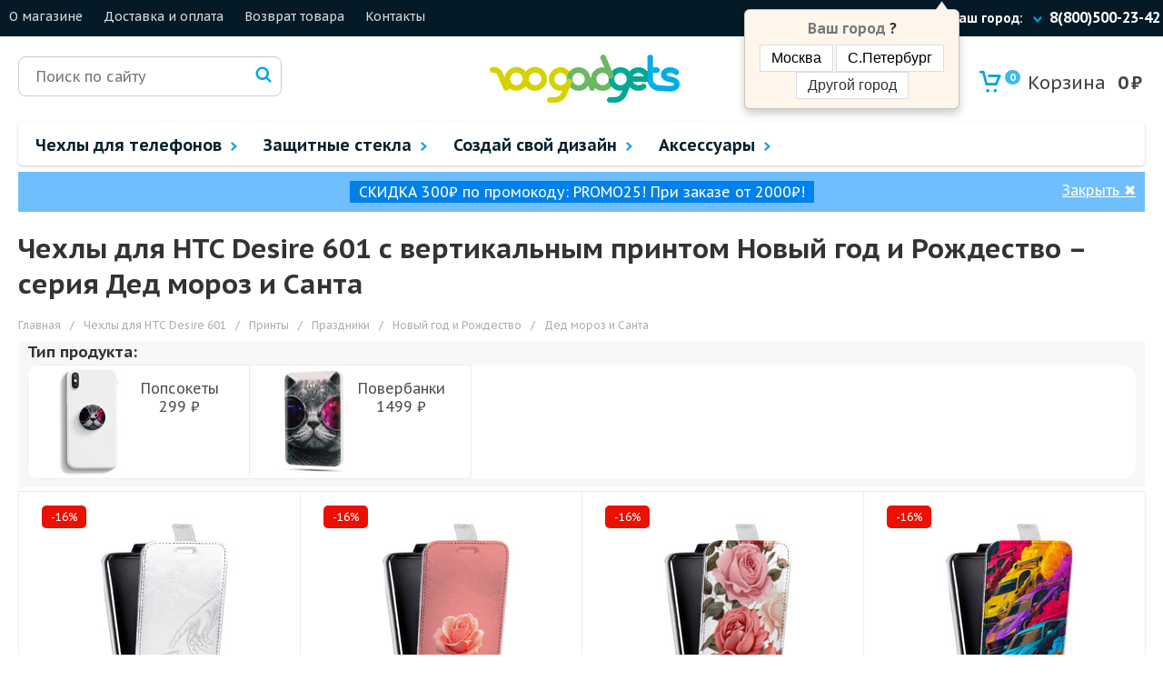

--- FILE ---
content_type: text/html; charset=utf-8
request_url: https://100gadgets.ru/vertical_printy/chehly_dlya_htc_desire_601/series-86
body_size: 12332
content:
<!DOCTYPE html>
<html xmlns="http://www.w3.org/1999/xhtml" dir="ltr" lang="ru" xml:lang="ru">
<head>
<meta http-equiv="Content-Type" content="text/html; charset=utf-8" />
<title>Купить чехлы для HTC Desire 601 с вертикальным принтом Новый год и Рождество – Серия Дед мороз и Санта, цены в интернет-магазине 100gadgets.ru</title>
<base href="https://100gadgets.ru/" />
<meta name="robots" content="noyaca"/>
        <meta name="description" content="Купить чехлы для HTC Desire 601 с вертикальным принтом Новый год и Рождество – Серия Дед мороз и Санта в интернет-магазине 100gadgets.ru" />

<link rel="apple-touch-icon" sizes="76x76" href="/image/icons/favicon2/apple-touch-icon.png">
<link rel="icon" type="image/png" sizes="32x32" href="/image/icons/favicon2/favicon-32x32.png">
<link rel="icon" type="image/png" sizes="16x16" href="/image/icons/favicon2/favicon-16x16.png">
<link rel="manifest" href="/image/icons/favicon2/manifest.json">
<link rel="mask-icon" href="/image/icons/favicon2/safari-pinned-tab.svg" color="#5bbad5">
<meta name="theme-color" content="#ffffff"><meta name="viewport" content="width=device-width, initial-scale=1">
<link href="https://fonts.googleapis.com/css?family=PT+Sans+Caption:400,700&amp;subset=cyrillic,cyrillic-ext" rel="stylesheet">
<link rel="stylesheet" type="text/css" href="/jscss/v2/js/ui/jquery-ui.min.css" />
<link rel="stylesheet" type="text/css" href="/jscss/compress/min/cssall_1665653976.css" />
<script type="text/javascript" src="/jscss/v2/js/jquery-3.4.1.min.js"></script>
<script type="text/javascript" src="/jscss/v2/js/ui/jquery-ui.min.js"></script>
<script type="text/javascript" src="/jscss/v2/fancybox3/jquery.fancybox.min.js?v=178"></script>
<script type="text/javascript" src="/jscss/v2/js/lightslider/js/lightslider3.js?v=4"></script>
<script type="text/javascript" src="/jscss/v2/js/animate_preload.js?t=178"></script>
<link href="https://100gadgets.ru/vertical_printy/chehly_dlya_htc_desire_601/series-86" rel="canonical" /><script type="text/javascript">
            var cart_href="https://100gadgets.ru/cart";
            var country_alias="";
            $(function(){
                    $.config = {url:"https://100gadgets.ru", ip: "3.145.156.224", currency: " ₽"}
                    $.system_region={ip_country_id: '', ip_city_id: '', ip_city_name: '', ip_region_name: '', ip_region_msk: '', cookie_not_confirm: '', prepositional: ''}
            });
      </script><script type="text/javascript" src="/jscss/compress/min/jsall_1665653976.js"></script>
<script src="https://api-maps.yandex.ru/2.1/?lang=ru_RU&apikey=a0098422-8b2c-4a56-9d9b-a410f2923c42" type="text/javascript" async></script><!-- Yandex.Metrika counter -->
<script type="text/javascript" >
   (function(m,e,t,r,i,k,a){m[i]=m[i]||function(){(m[i].a=m[i].a||[]).push(arguments)};
   m[i].l=1*new Date();k=e.createElement(t),a=e.getElementsByTagName(t)[0],k.async=1,k.src=r,a.parentNode.insertBefore(k,a)})
   (window, document, "script", "https://mc.yandex.ru/metrika/tag.js", "ym");

   ym(23687617, "init", {
        clickmap:true,
        trackLinks:true,
        accurateTrackBounce:true,
        webvisor:true,
        ecommerce:"dataLayer"
   });
</script>
<noscript><div><img src="https://mc.yandex.ru/watch/23687617" style="position:absolute; left:-9999px;" alt="" /></div></noscript>
<!-- /Yandex.Metrika counter -->
<script type="text/javascript" src="/jscss/v2/js/chehly_printy.js?v=4" ></script><script type="text/javascript">(window.Image ? (new Image()) : document.createElement('img')).src = 'https://vk.com/rtrg?p=VK-RTRG-157016-afSsb';</script><script src="//code.jivosite.com/widget.js" jv-id="kBzPqDkYi7" async></script></head>
<body itemscope itemtype="http://schema.org/WebPage">
<!-- Google Tag Manager (noscript) -->
<noscript><iframe src="https://www.googletagmanager.com/ns.html?id=GTM-WFLPBTX"
height="0" width="0" style="display:none;visibility:hidden"></iframe></noscript>
<!-- End Google Tag Manager (noscript) -->

<div class="mobile_menu">
    <div class="mobile_menu_block center">
        <div class="close_mobile_menu"><img src="https://img.100gadgets.ru/icons_v2/x.png"></div>
    </div>
    <div class="mobile_menu_block">
        <div class="mobile_menu_line">
            <div class="check_city">Ваш город:
                <div class="your_city"></div>
                <span class="menu_shape"><img src="https://img.100gadgets.ru/icons_v2/shape_vertical.png" /></span>
            </div>
        </div>
    </div>
    <div class="mobile_menu_block">
        <div class="mobile_menu_line">
            <div class="mobile_menu_telephone"><a href="tel:+78005002342">8(800)500-23-42</a></div>
        </div>
    </div>
            <div class="mobile_menu_block">
                            <span class="mobile_menu_link">
                        Чехлы для телефонов                        <span class="menu_shape"><img src="https://img.100gadgets.ru/icons_v2/shape_vertical.png" /></span>
                </span>
                                            <div class="mobile_menu_child_items">
                        <div class="mobile_menu_line top_href_text">Для телефонов:</div>
                                                    <div class="mobile_menu_line top_href"><a href="https://100gadgets.ru/aksesuary/chehli_dlya_smartfonov/chehli_dlya_huawei">Huawei</a></div>
                                                    <div class="mobile_menu_line top_href"><a href="https://100gadgets.ru/aksesuary/chehli_dlya_smartfonov/chehly_apple_iphone">Iphone</a></div>
                                                    <div class="mobile_menu_line top_href"><a href="https://100gadgets.ru/aksesuary/chehli_dlya_smartfonov/chekli_dlya_samsung">Samsung</a></div>
                                                    <div class="mobile_menu_line top_href"><a href="https://100gadgets.ru/aksesuary/chehli_dlya_smartfonov/chehli_dlya_xiaomi">Xiaomi</a></div>
                                                    <div class="mobile_menu_line top_href"><a href="https://100gadgets.ru/aksesuary/chehli_dlya_smartfonov">Другие телефоны</a></div>
                                                <div class="mobile_menu_line top_href_text">Для планшетов:</div>
                                                    <div class="mobile_menu_line top_href"><a href="https://100gadgets.ru/aksesuary/chehli_dlya_planshetov/chehly_apple_ipad">Apple Ipad</a></div>
                                                    <div class="mobile_menu_line top_href"><a href="https://100gadgets.ru/aksesuary/chehli_dlya_planshetov/chehly_dlya_planshetov_huawei">Huawei</a></div>
                                                    <div class="mobile_menu_line top_href"><a href="https://100gadgets.ru/aksesuary/chehli_dlya_planshetov/p-samsung">Samsung</a></div>
                                                    <div class="mobile_menu_line top_href"><a href="https://100gadgets.ru/aksesuary/chehli_dlya_planshetov/p-xiaomi">Xiaomi</a></div>
                                                    <div class="mobile_menu_line top_href"><a href="https://100gadgets.ru/aksesuary/chehli_dlya_planshetov">Другие планшеты</a></div>
                                            </div>
                    </div>
            <div class="mobile_menu_block">
                            <span class="mobile_menu_link">
                        Защитные стекла                        <span class="menu_shape"><img src="https://img.100gadgets.ru/icons_v2/shape_vertical.png" /></span>
                </span>
                                            <div class="mobile_menu_child_items">
                        <div class="mobile_menu_line top_href_text">Для телефонов:</div>
                                                    <div class="mobile_menu_line top_href"><a href="https://100gadgets.ru/zashitnie-stekla/chehli_dlya_huawei">Huawei</a></div>
                                                    <div class="mobile_menu_line top_href"><a href="https://100gadgets.ru/zashitnie-stekla/chehly_apple_iphone">Iphone</a></div>
                                                    <div class="mobile_menu_line top_href"><a href="https://100gadgets.ru/zashitnie-stekla/chekli_dlya_samsung">Samsung</a></div>
                                                    <div class="mobile_menu_line top_href"><a href="https://100gadgets.ru/zashitnie-stekla/chehli_dlya_xiaomi">Xiaomi</a></div>
                                                    <div class="mobile_menu_line top_href"><a href="https://100gadgets.ru/zashitnie-stekla/chehli_dlya_smartfonov">Другие телефоны</a></div>
                                                <div class="mobile_menu_line top_href_text">Для планшетов:</div>
                                                    <div class="mobile_menu_line top_href"><a href="https://100gadgets.ru/zashitnie-stekla/chehly_apple_ipad">Apple Ipad</a></div>
                                                    <div class="mobile_menu_line top_href"><a href="https://100gadgets.ru/zashitnie-stekla/planshetov_huawei">Huawei</a></div>
                                                    <div class="mobile_menu_line top_href"><a href="https://100gadgets.ru/zashitnie-stekla/p-samsung">Samsung</a></div>
                                                    <div class="mobile_menu_line top_href"><a href="https://100gadgets.ru/zashitnie-stekla/p-xiaomi">Xiaomi</a></div>
                                                    <div class="mobile_menu_line top_href"><a href="https://100gadgets.ru/zashitnie-stekla/chehli_dlya_planshetov">Другие планшеты</a></div>
                                            </div>
                    </div>
            <div class="mobile_menu_block">
                            <span class="mobile_menu_link">
                        Создай свой дизайн                        <span class="menu_shape"><img src="https://img.100gadgets.ru/icons_v2/shape_vertical.png" /></span>
                </span>
                                            <div class="mobile_menu_child_items">
                                                    <div class="mobile_menu_line top_href"><a href="https://100gadgets.ru/pechat_chehla_foto_na_zakaz_phone">Чехол на телефон</a></div>
                                                    <div class="mobile_menu_line top_href"><a href="https://100gadgets.ru/pechat_chehla_foto_na_zakaz_planshet">Чехол на планшет</a></div>
                                                    <div class="mobile_menu_line top_href"><a href="https://100gadgets.ru/interactive_print/popsokety">Попсокет-держатель</a></div>
                                                    <div class="mobile_menu_line top_href"><a href="https://100gadgets.ru/interactive_print/portative">Повербанк зарядник</a></div>
                                            </div>
                    </div>
            <div class="mobile_menu_block">
                            <span class="mobile_menu_link">
                        Аксессуары                        <span class="menu_shape"><img src="https://img.100gadgets.ru/icons_v2/shape_vertical.png" /></span>
                </span>
                                            <div class="mobile_menu_child_items">
                                                    <div class="mobile_menu_line top_href"><a href="https://100gadgets.ru/aksesuary/airpods">Аксессуары для AirPods</a></div>
                                                    <div class="mobile_menu_line top_href"><a href="https://100gadgets.ru/aksesuary/smartwatch">Аксессуары для Apple Watch</a></div>
                                                    <div class="mobile_menu_line top_href"><a href="https://100gadgets.ru/aksesuary/iqos">Аксессуары для IQOS</a></div>
                                                    <div class="mobile_menu_line top_href"><a href="https://100gadgets.ru/aksesuary/chehli_dlya_notebook">Аксессуары для ноутбуков</a></div>
                                                    <div class="mobile_menu_line top_href"><a href="https://100gadgets.ru/aksesuary/foto-aks">Аксессуары для фотоаппаратов</a></div>
                                                    <div class="mobile_menu_line top_href"><a href="https://100gadgets.ru/aksesuary/action-cam">Аксессуары для Экшн камер</a></div>
                                                    <div class="mobile_menu_line top_href"><a href="https://100gadgets.ru/aksesuary/portative-kolonki">Акустика</a></div>
                                                    <div class="mobile_menu_line top_href"><a href="https://100gadgets.ru/aksesuary/besprovodnye-zariadki">Беспроводные зарядки</a></div>
                                                    <div class="mobile_menu_line top_href"><a href="https://100gadgets.ru/aksesuary/dlya_avto">Для авто</a></div>
                                                    <div class="mobile_menu_line top_href"><a href="https://100gadgets.ru/aksesuary/kabeli">Кабели</a></div>
                                                    <div class="mobile_menu_line top_href"><a href="https://100gadgets.ru/aksesuary/karty-pamjati">Карты памяти</a></div>
                                                    <div class="mobile_menu_line top_href"><a href="https://100gadgets.ru/aksesuary/linzy-obiektivi">Линзы и объективы для телефонов</a></div>
                                                    <div class="mobile_menu_line top_href"><a href="https://100gadgets.ru/aksesuary/monopod-selfipalka">Моноподы и селфи-палки</a></div>
                                                    <div class="mobile_menu_line top_href"><a href="https://100gadgets.ru/aksesuary/per-hub">Переходники и хабы</a></div>
                                                    <div class="mobile_menu_line top_href"><a href="https://100gadgets.ru/aksesuary/podstavki">Подставки, держатели, ремешки</a></div>
                                                    <div class="mobile_menu_line top_href"><a href="https://100gadgets.ru/aksesuary/portative">Портативные внешние аккумуляторы</a></div>
                                                    <div class="mobile_menu_line top_href"><a href="https://100gadgets.ru/aksesuary/setevie_zaryadnie_ustroistva">Сетевые зарядные устройства</a></div>
                                                    <div class="mobile_menu_line top_href"><a href="https://100gadgets.ru/aksesuary/styluses">Стилусы</a></div>
                                            </div>
                    </div>
        <div class="mobile_menu_block">
                        <div class="mobile_menu_line top_href"><a href="https://100gadgets.ru/about_us">О магазине</a></div>
                        <div class="mobile_menu_line top_href"><a href="https://100gadgets.ru/dostavka">Доставка и оплата</a></div>
                        <div class="mobile_menu_line top_href"><a href="https://100gadgets.ru/vozvrat">Возврат товара</a></div>
                        <div class="mobile_menu_line top_href"><a href="https://100gadgets.ru/contacts">Контакты</a></div>
            </div>

    <div class="mobile_menu_block2">
        <div class="mobile_menu_line">
             <div class="mobile_menu_social_icon"><a rel="nofollow" href="https://www.facebook.com/100gadgets.ru"><img src="https://img.100gadgets.ru/icons_v2/f_white.png"></a></div>
             <div class="mobile_menu_social_icon"><a rel="nofollow" href="https://www.instagram.com/100gadgets.ru/"><img src="https://img.100gadgets.ru/icons_v2/instagram_white.png"></a></div>
             <div class="mobile_menu_social_icon"><a rel="nofollow" href="http://vk.com/stogadgets"><img src="https://img.100gadgets.ru/icons_v2/vk_white.png"></a></div>
             <div class="mobile_menu_social_icon"><a rel="nofollow" href="https://100gadgets.ru/"><img src="https://img.100gadgets.ru/icons_v2/yt_white.png"></a></div>
        </div>
        <div class="mobile_menu_line">
            <div class="mobile_copyright">© 2017 Интернет магазин «100gadgets.ru»</div>
        </div>
    </div>
</div>

<div class="header_top">
    <div class="header_top_shell">
         <div class="max_width900">
            <div class="burger_menu"><img src="https://img.100gadgets.ru/icons_v2/burger.png" /></div>
         </div>
         <div class="header_hrefs min_width900">
                             <div class="header_href"><a href="https://100gadgets.ru/about_us">О магазине</a></div>
                             <div class="header_href"><a href="https://100gadgets.ru/dostavka">Доставка и оплата</a></div>
                             <div class="header_href"><a href="https://100gadgets.ru/vozvrat">Возврат товара</a></div>
                             <div class="header_href"><a href="https://100gadgets.ru/contacts">Контакты</a></div>
                      </div>

         <div class="header_right_module min_width700">
             <div class="header_location">
                 <div class="check_city">Ваш город:</div>
                 <div class="your_city"></div>
                 <div class="your_city2"><img src="https://img.100gadgets.ru/icons_v2/Shape_Copy_2.png" /></div>
                 <div id="popover-city" style="display:none">
                        <div class="arrow"></div>
                        <div class="popover-content">
                            <div class="header_alpha"><span class="header_alpha_grey">Ваш город</span> <span class="header_krug"></span>?</div>
                            <div id="popover-content-action" class="hide">
                                <button class="this_my_city header_alpha_btn">Да</button>
                                <button class="header_city header_alpha_btn" style="color:#333;" >Нет, другой</button>
                            </div>
                            <div id="buttons_moscow_and_petersburg">
                                <button class="header_alpha_btn check_moscow">Москва</button>
                                <button class="header_alpha_btn check_petersburg">С.Петербург</button>
                                <button class="header_city header_alpha_btn" style="color:#333;" >Другой город</button>
                            </div>
                        </div>
                 </div>
             </div>
             <div class="header_telephone"><a href="tel:+78005002342">8(800)500-23-42</a></div>
         </div>
         <div class="main_cart">
    <div id="cart">
        <table>
          <tr>
            <td class="cart_img_td"><a rel="nofollow" class="cart_img_href" href="https://100gadgets.ru/cart"><img src="https://img.100gadgets.ru/icons_v2/backet25.png" alt="Корзина" /></a></td>
            <td class="no_mobile">
               <a rel="nofollow" href="https://100gadgets.ru/cart" class="acart1 min_width700"><span class="main_cart_count">0</span> Корзина</a>
               <a rel="nofollow" href="https://100gadgets.ru/cart" class="acart3 max_width700">0</a>
               <a rel="nofollow" href="https://100gadgets.ru/cart" class="acart2 min_width700">
                   <span id="cart-total">0</span>
                   <span id="cart-currency"> ₽</span>
               </a>
            </td>
          </tr>
        </table>
    </div>
</div>
    </div>
</div>

<div class="content_shell">
    <div class="logo_line">
        <div class="search_div">
        <div class="search_div_shell">
            <input class="search_input" placeholder="Поиск по сайту" id="search" >
        </div>
        <div class="serch_glass"><img src="/image/v2/magnifying-glass.png"></div>
        <div class="search_preloader"></div>
</div>        <div class="main_logo"><a href="https://100gadgets.ru" title="Интернет-магазин чехлов и защитных плёнок для смартфонов и планшетов"><img src="https://img.100gadgets.ru/icons/logo100-04.png" alt="Интернет-магазин чехлов и защитных плёнок для смартфонов и планшетов"></a></div>
            </div>

    
    <div class="menu_line">    
                    <div class="menu_item  no_relative">
                <a href="https://100gadgets.ru/aksesuary/chehli_dlya_smartfonov" class="menu_link">
                    <span >Чехлы для телефонов</span>
                                                                <span class="menu_shape"><img src="https://img.100gadgets.ru/icons_v2/shape_vertical.png" /></span>
                                    </a>
                                    <div class="menu_child_items big3_menu_child">
                        <div class="title_menu3">Чехлы</div><div class="aksess_menu3">
                                          <div class="aksess_menu3_column">
                                                <div class="aksess_menu3_header"><a href="https://100gadgets.ru/aksesuary/chehli_dlya_smartfonov">Для телефонов</a></div>
                                                <div class="menu3_shell_items"><div class="menu3_child_item">
                                                       <div class="menu_child_item_name">
                                                            <a href="https://100gadgets.ru/aksesuary/chehli_dlya_smartfonov/chehli_dlya_huawei">Huawei</a>
                                                       </div>
                                                     </div><div class="menu3_child_item">
                                                       <div class="menu_child_item_name">
                                                            <a href="https://100gadgets.ru/aksesuary/chehli_dlya_smartfonov/chehly_apple_iphone">Iphone</a>
                                                       </div>
                                                     </div><div class="menu3_child_item">
                                                       <div class="menu_child_item_name">
                                                            <a href="https://100gadgets.ru/aksesuary/chehli_dlya_smartfonov/chekli_dlya_samsung">Samsung</a>
                                                       </div>
                                                     </div><div class="menu3_child_item">
                                                       <div class="menu_child_item_name">
                                                            <a href="https://100gadgets.ru/aksesuary/chehli_dlya_smartfonov/chehli_dlya_xiaomi">Xiaomi</a>
                                                       </div>
                                                     </div><div class="menu3_child_item">
                                                       <div class="menu_child_item_name">
                                                            <a href="https://100gadgets.ru/aksesuary/chehli_dlya_smartfonov">Другие телефоны</a>
                                                       </div>
                                                     </div></div>
                                          </div>
                                          <div class="aksess_menu3_column">
                                                <div class="aksess_menu3_header"><a href="https://100gadgets.ru/aksesuary/chehli_dlya_planshetov">Для планшетов</a></div>
                                                <div class="menu3_shell_items2"><div class="menu3_child_item">
                                                       <div class="menu_child_item_name">
                                                            <a href="https://100gadgets.ru/aksesuary/chehli_dlya_planshetov/chehly_apple_ipad">Apple Ipad</a>
                                                       </div>
                                                     </div><div class="menu3_child_item">
                                                       <div class="menu_child_item_name">
                                                            <a href="https://100gadgets.ru/aksesuary/chehli_dlya_planshetov/chehly_dlya_planshetov_huawei">Huawei</a>
                                                       </div>
                                                     </div><div class="menu3_child_item">
                                                       <div class="menu_child_item_name">
                                                            <a href="https://100gadgets.ru/aksesuary/chehli_dlya_planshetov/p-samsung">Samsung</a>
                                                       </div>
                                                     </div><div class="menu3_child_item">
                                                       <div class="menu_child_item_name">
                                                            <a href="https://100gadgets.ru/aksesuary/chehli_dlya_planshetov/p-xiaomi">Xiaomi</a>
                                                       </div>
                                                     </div><div class="menu3_child_item">
                                                       <div class="menu_child_item_name">
                                                            <a href="https://100gadgets.ru/aksesuary/chehli_dlya_planshetov">Другие планшеты</a>
                                                       </div>
                                                     </div></div>
                                          </div></div>                    </div>
                            </div>
                    <div class="menu_item  no_relative">
                <a href="https://100gadgets.ru/zashitnie-stekla/chehli_dlya_smartfonov" class="menu_link">
                    <span >Защитные стекла</span>
                                                                <span class="menu_shape"><img src="https://img.100gadgets.ru/icons_v2/shape_vertical.png" /></span>
                                    </a>
                                    <div class="menu_child_items big3_menu_child">
                        <div class="title_menu3">Защитные стекла</div><div class="aksess_menu3">
                                          <div class="aksess_menu3_column">
                                                <div class="aksess_menu3_header"><a href="https://100gadgets.ru/zashitnie-stekla/chehli_dlya_smartfonov">Для телефонов</a></div>
                                                <div class="menu3_shell_items"><div class="menu3_child_item">
                                                       <div class="menu_child_item_name">
                                                            <a href="https://100gadgets.ru/zashitnie-stekla/chehli_dlya_huawei">Huawei</a>
                                                       </div>
                                                     </div><div class="menu3_child_item">
                                                       <div class="menu_child_item_name">
                                                            <a href="https://100gadgets.ru/zashitnie-stekla/chehly_apple_iphone">Iphone</a>
                                                       </div>
                                                     </div><div class="menu3_child_item">
                                                       <div class="menu_child_item_name">
                                                            <a href="https://100gadgets.ru/zashitnie-stekla/chekli_dlya_samsung">Samsung</a>
                                                       </div>
                                                     </div><div class="menu3_child_item">
                                                       <div class="menu_child_item_name">
                                                            <a href="https://100gadgets.ru/zashitnie-stekla/chehli_dlya_xiaomi">Xiaomi</a>
                                                       </div>
                                                     </div><div class="menu3_child_item">
                                                       <div class="menu_child_item_name">
                                                            <a href="https://100gadgets.ru/zashitnie-stekla/chehli_dlya_smartfonov">Другие телефоны</a>
                                                       </div>
                                                     </div></div>
                                          </div>
                                          <div class="aksess_menu3_column">
                                                <div class="aksess_menu3_header"><a href="https://100gadgets.ru/zashitnie-stekla/chehli_dlya_planshetov">Для планшетов</a></div>
                                                <div class="menu3_shell_items2"><div class="menu3_child_item">
                                                       <div class="menu_child_item_name">
                                                            <a href="https://100gadgets.ru/zashitnie-stekla/chehly_apple_ipad">Apple Ipad</a>
                                                       </div>
                                                     </div><div class="menu3_child_item">
                                                       <div class="menu_child_item_name">
                                                            <a href="https://100gadgets.ru/zashitnie-stekla/planshetov_huawei">Huawei</a>
                                                       </div>
                                                     </div><div class="menu3_child_item">
                                                       <div class="menu_child_item_name">
                                                            <a href="https://100gadgets.ru/zashitnie-stekla/p-samsung">Samsung</a>
                                                       </div>
                                                     </div><div class="menu3_child_item">
                                                       <div class="menu_child_item_name">
                                                            <a href="https://100gadgets.ru/zashitnie-stekla/p-xiaomi">Xiaomi</a>
                                                       </div>
                                                     </div><div class="menu3_child_item">
                                                       <div class="menu_child_item_name">
                                                            <a href="https://100gadgets.ru/zashitnie-stekla/chehli_dlya_planshetov">Другие планшеты</a>
                                                       </div>
                                                     </div></div>
                                          </div></div>                    </div>
                            </div>
                    <div class="menu_item ">
                <a href="https://100gadgets.ru/pechat_chehla_foto_na_zakaz" class="menu_link">
                    <span class="max1000">Создай свой дизайн</span>
                    <span class="min1000">Свой дизайн</span>                                            <span class="menu_shape"><img src="https://img.100gadgets.ru/icons_v2/shape_vertical.png" /></span>
                                    </a>
                                    <div class="menu_child_items">
                                                              <div class="menu_child_item"><a href="https://100gadgets.ru/pechat_chehla_foto_na_zakaz_phone">Чехол на телефон</a></div>
                                                                         <div class="menu_child_item"><a href="https://100gadgets.ru/pechat_chehla_foto_na_zakaz_planshet">Чехол на планшет</a></div>
                                                                         <div class="menu_child_item"><a href="https://100gadgets.ru/interactive_print/popsokety">Попсокет-держатель</a></div>
                                                                         <div class="menu_child_item"><a href="https://100gadgets.ru/interactive_print/portative">Повербанк зарядник</a></div>
                                                       </div>
                            </div>
                    <div class="menu_item  no_relative">
                <a href="https://100gadgets.ru/aksesuary" class="menu_link">
                    <span >Аксессуары</span>
                                                                <span class="menu_shape"><img src="https://img.100gadgets.ru/icons_v2/shape_vertical.png" /></span>
                                    </a>
                                    <div class="menu_child_items big2_menu_child">
                        <div class="aksess_menu"><div class="menu2_child_item">
                                       <div class="menu_child_image"><img src="https://img.100gadgets.ru/category_icon/449088.png" alt="" /></div>
                                       <div class="menu_child_item_name">
                                            <a href="https://100gadgets.ru/aksesuary/airpods">Аксессуары для AirPods</a>
                                       </div>
                                     </div><div class="menu2_child_item">
                                       <div class="menu_child_image"><img src="https://img.100gadgets.ru/category_icon/449090.png" alt="" /></div>
                                       <div class="menu_child_item_name">
                                            <a href="https://100gadgets.ru/aksesuary/smartwatch">Аксессуары для Apple Watch</a>
                                       </div>
                                     </div><div class="menu2_child_item">
                                       <div class="menu_child_image"><img src="https://img.100gadgets.ru/category_icon/449092.png" alt="" /></div>
                                       <div class="menu_child_item_name">
                                            <a href="https://100gadgets.ru/aksesuary/iqos">Аксессуары для IQOS</a>
                                       </div>
                                     </div><div class="menu2_child_item">
                                       <div class="menu_child_image"><img src="https://img.100gadgets.ru/category_icon/488797.png" alt="" /></div>
                                       <div class="menu_child_item_name">
                                            <a href="https://100gadgets.ru/aksesuary/chehli_dlya_notebook">Аксессуары для ноутбуков</a>
                                       </div>
                                     </div><div class="menu2_child_item">
                                       <div class="menu_child_image"><img src="https://img.100gadgets.ru/category_icon/488793.png" alt="" /></div>
                                       <div class="menu_child_item_name">
                                            <a href="https://100gadgets.ru/aksesuary/foto-aks">Аксессуары для фотоаппаратов</a>
                                       </div>
                                     </div><div class="menu2_child_item">
                                       <div class="menu_child_image"><img src="https://img.100gadgets.ru/category_icon/488795.png" alt="" /></div>
                                       <div class="menu_child_item_name">
                                            <a href="https://100gadgets.ru/aksesuary/action-cam">Аксессуары для Экшн камер</a>
                                       </div>
                                     </div><div class="menu2_child_item">
                                       <div class="menu_child_image"><img src="https://img.100gadgets.ru/category_icon/449094.png" alt="" /></div>
                                       <div class="menu_child_item_name">
                                            <a href="https://100gadgets.ru/aksesuary/portative-kolonki">Акустика</a>
                                       </div>
                                     </div><div class="menu2_child_item">
                                       <div class="menu_child_image"><img src="https://img.100gadgets.ru/category_icon/449096.png" alt="" /></div>
                                       <div class="menu_child_item_name">
                                            <a href="https://100gadgets.ru/aksesuary/besprovodnye-zariadki">Беспроводные зарядки</a>
                                       </div>
                                     </div><div class="menu2_child_item">
                                       <div class="menu_child_image"><img src="https://img.100gadgets.ru/category_icon/449098.png" alt="" /></div>
                                       <div class="menu_child_item_name">
                                            <a href="https://100gadgets.ru/aksesuary/dlya_avto">Для авто</a>
                                       </div>
                                     </div><div class="menu2_child_item">
                                       <div class="menu_child_image"><img src="https://img.100gadgets.ru/category_icon/449100.png" alt="" /></div>
                                       <div class="menu_child_item_name">
                                            <a href="https://100gadgets.ru/aksesuary/kabeli">Кабели</a>
                                       </div>
                                     </div><div class="menu2_child_item">
                                       <div class="menu_child_image"><img src="https://img.100gadgets.ru/category_icon/449039.png" alt="" /></div>
                                       <div class="menu_child_item_name">
                                            <a href="https://100gadgets.ru/aksesuary/karty-pamjati">Карты памяти</a>
                                       </div>
                                     </div><div class="menu2_child_item">
                                       <div class="menu_child_image"><img src="https://img.100gadgets.ru/category_icon/449112.png" alt="" /></div>
                                       <div class="menu_child_item_name">
                                            <a href="https://100gadgets.ru/aksesuary/linzy-obiektivi">Линзы и объективы для телефонов</a>
                                       </div>
                                     </div><div class="menu2_child_item">
                                       <div class="menu_child_image"><img src="https://img.100gadgets.ru/category_icon/449102.png" alt="" /></div>
                                       <div class="menu_child_item_name">
                                            <a href="https://100gadgets.ru/aksesuary/monopod-selfipalka">Моноподы и селфи-палки</a>
                                       </div>
                                     </div><div class="menu2_child_item">
                                       <div class="menu_child_image"><img src="https://img.100gadgets.ru/category_icon/449104.png" alt="" /></div>
                                       <div class="menu_child_item_name">
                                            <a href="https://100gadgets.ru/aksesuary/per-hub">Переходники и хабы</a>
                                       </div>
                                     </div><div class="menu2_child_item">
                                       <div class="menu_child_image"><img src="https://img.100gadgets.ru/category_icon/449554.png" alt="" /></div>
                                       <div class="menu_child_item_name">
                                            <a href="https://100gadgets.ru/aksesuary/podstavki">Подставки, держатели, ремешки</a>
                                       </div>
                                     </div><div class="menu2_child_item">
                                       <div class="menu_child_image"><img src="https://img.100gadgets.ru/category_icon/449106.png" alt="" /></div>
                                       <div class="menu_child_item_name">
                                            <a href="https://100gadgets.ru/aksesuary/portative">Портативные внешние аккумуляторы</a>
                                       </div>
                                     </div><div class="menu2_child_item">
                                       <div class="menu_child_image"><img src="https://img.100gadgets.ru/category_icon/449110.png" alt="" /></div>
                                       <div class="menu_child_item_name">
                                            <a href="https://100gadgets.ru/aksesuary/setevie_zaryadnie_ustroistva">Сетевые зарядные устройства</a>
                                       </div>
                                     </div><div class="menu2_child_item">
                                       <div class="menu_child_image"><img src="https://img.100gadgets.ru/category_icon/450419.png" alt="" /></div>
                                       <div class="menu_child_item_name">
                                            <a href="https://100gadgets.ru/aksesuary/styluses">Стилусы</a>
                                       </div>
                                     </div></div>                    </div>
                            </div>
            </div>

    <div id="main_alert_delivery_sale" style="background: #fff; background: #6fbfff;">          <span style="background: #0080eb; padding: 2px 10px;">СКИДКА 300₽ по промокоду: PROMO25! При заказе от 2000₽!</span>
        <div class="close_main_alert_delivery_sale" style="position:absolute; right:10px; top: 10px; cursor:pointer; text-decoration:underline;"><span class="close_main_alert_delivery_hide_mobile">Закрыть </span>✖</div>
    </div>

    <style>
    div #main_alert_delivery_sale{
       background:#020807;
       color:#fff;
       padding: 12px 101px;
       font-size:16px;
       position:relative;
       text-align:center;
       margin-top: 7px;
       display:none;
    }
    @media screen and (max-width: 700px){
        .close_main_alert_delivery_hide_mobile{
            display:none;
        }
        .close_main_alert_delivery_sale{
            top: 4px;
        }
        div #main_alert_delivery_sale{
            padding: 12px 30px !important;
            font-size: 13px !important;
            margin-top: 21px;
        }
        div #main_alert_delivery_sale a{
            font-size: 13px !important;
        }
    }
    </style>
    <script>
    $(document).ready(function() {
        var cookie_name1='main_alert_delivery_sale';
        var cookie1=$.cookie(cookie_name1);
        if(cookie1!=='true'){
            $('#main_alert_delivery_sale').show();
        }
        $('.close_main_alert_delivery_sale').on('click',function(){
            $.cookie(cookie_name1,'true', { expires: 1 });
            $('#main_alert_delivery_sale').fadeOut();
        })
    });
    </script>

<div id="content">
  <h1>Чехлы для HTC Desire 601 с вертикальным принтом Новый год и Рождество – cерия Дед мороз и Санта</h1>
    <div class="popular-series-shell">
      <div class="breadcrumb product_breadcrumb"  itemscope itemtype="http://schema.org/BreadcrumbList">
                                                                    <span itemprop="itemListElement" itemscope itemtype="http://schema.org/ListItem">
                        <a itemprop="item" rel="nofollow" href="https://100gadgets.ru">
                            <span itemprop="name">Главная</span>
                            <meta itemprop="position" content="1" />
                        </a>
                    </span>
                                                                 <span class="separator">/</span>                     <span itemprop="itemListElement" itemscope itemtype="http://schema.org/ListItem">
                        <a itemprop="item"  href="https://100gadgets.ru/aksesuary/chehli_dlya_smartfonov/chehli_dlya_htc/chehly_dlya_htc_desire_601">
                            <span itemprop="name">Чехлы для HTC Desire 601</span>
                            <meta itemprop="position" content="2" />
                        </a>
                    </span>
                                                                 <span class="separator">/</span>                     <span itemprop="itemListElement" itemscope itemtype="http://schema.org/ListItem">
                        <a itemprop="item"  href="https://100gadgets.ru/vertical_printy/chehly_dlya_htc_desire_601">
                            <span itemprop="name">Принты</span>
                            <meta itemprop="position" content="3" />
                        </a>
                    </span>
                                                                 <span class="separator">/</span>                     <span itemprop="itemListElement" itemscope itemtype="http://schema.org/ListItem">
                        <a itemprop="item"  href="https://100gadgets.ru/vertical_printy/chehly_dlya_htc_desire_601/category-18">
                            <span itemprop="name">Праздники</span>
                            <meta itemprop="position" content="4" />
                        </a>
                    </span>
                                                                 <span class="separator">/</span>                     <span itemprop="itemListElement" itemscope itemtype="http://schema.org/ListItem">
                        <a itemprop="item"  href="https://100gadgets.ru/vertical_printy/chehly_dlya_htc_desire_601/category-19">
                            <span itemprop="name">Новый год и Рождество</span>
                            <meta itemprop="position" content="5" />
                        </a>
                    </span>
                                                                 <span class="separator">/</span>                     <span >
                        <span>
                            <span>Дед мороз и Санта</span>
                            <meta content="6" />
                        </span>
                    </span>
                                  </div>

      <div class="popular-series">
                    
        
         <div class="tip_chehla_10_shell">
                            <div class="self_design_1">Тип продукта:</div>
                            <ul class="tip_chehla_10">                       <li class="tip_chehla_1">
                            <a class="breadcrumb_print" href="https://100gadgets.ru/aksesuar_printy/popsokety">
                                <div class="tip_chehla_1_grid_td1"><img src="https://img.100gadgets.ru/icons_v2/68234_353_71_120_120.jpg" alt="" /></div>
                                <div class="tip_chehla_1_grid_td2">
                                    <div>Попсокеты</div>
                                    <div>299 ₽</div>                                </div>
                            </a>
                       </li>
                                       <li class="tip_chehla_1">
                            <a class="breadcrumb_print" href="https://100gadgets.ru/aksesuar_printy/portative">
                                <div class="tip_chehla_1_grid_td1"><img src="https://img.100gadgets.ru/icons_v2/353_print_accessuary_powerbank_120.jpg" alt="" /></div>
                                <div class="tip_chehla_1_grid_td2">
                                    <div>Повербанки</div>
                                    <div>1499 ₽</div>                                </div>
                            </a>
                       </li>
                </ul>
                        </div>
      </div>
  </div>



    <div class="product-grid" id="product_products">
        <div class="product-grid2">
                                <div class="product_div" data-p_id="22436">
                      <div class="dont_preload">
                          <div class="product_stickers">
                                <div class="product_sticker price_sale_perc">-16%</div>                          </div>
                                                    <div class="image">
                            <a href="https://100gadgets.ru/aksesuary/chehli_dlya_smartfonov/chehli_dlya_htc/chehly_dlya_htc_desire_601/print/48079-22436-71" ><img src="https://img.100gadgets.ru/skew_print/22436_71_300_300.jpg" /></a>
                                                      </div>
                                                    <div class="name">
                              <a href="https://100gadgets.ru/aksesuary/chehli_dlya_smartfonov/chehli_dlya_htc/chehly_dlya_htc_desire_601/print/48079-22436-71" >
                                  Дизайнерский вертикальный чехол-книжка для  HTC Desire 601 Сотворение мира                                                                    арт: 48079-22436                              </a>
                          </div>
                                                      <div class="product_prices">
                                                                    <div>
                                        <span class="price_old">1199</span>
                                        <span class="price_old_green">-200</span>
                                    </div>
                                                                <div class="price no_marge">
                                    999 ₽                                </div>
                            </div>

                                                            <div class="category_sale_price2">или</div>
                                <div class="category_sale_price">
                                    <div class="category_sale_price1">по акции</div>
                                    <div class="category_sale_price0">699 ₽</div>
                                </div>
                            
                                                </div>
                	</div>
                                                <div class="product_div" data-p_id="22433">
                      <div class="dont_preload">
                          <div class="product_stickers">
                                <div class="product_sticker price_sale_perc">-16%</div>                          </div>
                                                    <div class="image">
                            <a href="https://100gadgets.ru/aksesuary/chehli_dlya_smartfonov/chehli_dlya_htc/chehly_dlya_htc_desire_601/print/48079-22433-71" ><img src="https://img.100gadgets.ru/skew_print/22433_71_300_300.jpg" /></a>
                                                      </div>
                                                    <div class="name">
                              <a href="https://100gadgets.ru/aksesuary/chehli_dlya_smartfonov/chehli_dlya_htc/chehly_dlya_htc_desire_601/print/48079-22433-71" >
                                  Дизайнерский вертикальный чехол-книжка для  HTC Desire 601 Розовая роза                                                                    арт: 48079-22433                              </a>
                          </div>
                                                      <div class="product_prices">
                                                                    <div>
                                        <span class="price_old">1199</span>
                                        <span class="price_old_green">-200</span>
                                    </div>
                                                                <div class="price no_marge">
                                    999 ₽                                </div>
                            </div>

                                                            <div class="category_sale_price2">или</div>
                                <div class="category_sale_price">
                                    <div class="category_sale_price1">по акции</div>
                                    <div class="category_sale_price0">699 ₽</div>
                                </div>
                            
                                                </div>
                	</div>
                                                <div class="product_div" data-p_id="21869">
                      <div class="dont_preload">
                          <div class="product_stickers">
                                <div class="product_sticker price_sale_perc">-16%</div>                          </div>
                                                    <div class="image">
                            <a href="https://100gadgets.ru/aksesuary/chehli_dlya_smartfonov/chehli_dlya_htc/chehly_dlya_htc_desire_601/print/48079-21869-71" ><img src="https://img.100gadgets.ru/skew_print/21869_71_300_300.jpg" /></a>
                                                      </div>
                                                    <div class="name">
                              <a href="https://100gadgets.ru/aksesuary/chehli_dlya_smartfonov/chehli_dlya_htc/chehly_dlya_htc_desire_601/print/48079-21869-71" >
                                  Дизайнерский вертикальный чехол-книжка для  HTC Desire 601 Розы                                                                    арт: 48079-21869                              </a>
                          </div>
                                                      <div class="product_prices">
                                                                    <div>
                                        <span class="price_old">1199</span>
                                        <span class="price_old_green">-200</span>
                                    </div>
                                                                <div class="price no_marge">
                                    999 ₽                                </div>
                            </div>

                                                            <div class="category_sale_price2">или</div>
                                <div class="category_sale_price">
                                    <div class="category_sale_price1">по акции</div>
                                    <div class="category_sale_price0">699 ₽</div>
                                </div>
                            
                                                </div>
                	</div>
                                                <div class="product_div" data-p_id="22480">
                      <div class="dont_preload">
                          <div class="product_stickers">
                                <div class="product_sticker price_sale_perc">-16%</div>                          </div>
                                                    <div class="image">
                            <a href="https://100gadgets.ru/aksesuary/chehli_dlya_smartfonov/chehli_dlya_htc/chehly_dlya_htc_desire_601/print/48079-22480-71" ><img src="https://img.100gadgets.ru/skew_print/22480_71_300_300.jpg" /></a>
                                                      </div>
                                                    <div class="name">
                              <a href="https://100gadgets.ru/aksesuary/chehli_dlya_smartfonov/chehli_dlya_htc/chehly_dlya_htc_desire_601/print/48079-22480-71" >
                                  Дизайнерский вертикальный чехол-книжка для  HTC Desire 601 Тачки                                                                    арт: 48079-22480                              </a>
                          </div>
                                                      <div class="product_prices">
                                                                    <div>
                                        <span class="price_old">1199</span>
                                        <span class="price_old_green">-200</span>
                                    </div>
                                                                <div class="price no_marge">
                                    999 ₽                                </div>
                            </div>

                                                            <div class="category_sale_price2">или</div>
                                <div class="category_sale_price">
                                    <div class="category_sale_price1">по акции</div>
                                    <div class="category_sale_price0">699 ₽</div>
                                </div>
                            
                                                </div>
                	</div>
                                                <div class="product_div" data-p_id="22162">
                      <div class="dont_preload">
                          <div class="product_stickers">
                                <div class="product_sticker price_sale_perc">-16%</div>                          </div>
                                                    <div class="image">
                            <a href="https://100gadgets.ru/aksesuary/chehli_dlya_smartfonov/chehli_dlya_htc/chehly_dlya_htc_desire_601/print/48079-22162-71" ><img src="https://img.100gadgets.ru/skew_print/22162_71_300_300.jpg" /></a>
                                                      </div>
                                                    <div class="name">
                              <a href="https://100gadgets.ru/aksesuary/chehli_dlya_smartfonov/chehli_dlya_htc/chehly_dlya_htc_desire_601/print/48079-22162-71" >
                                  Дизайнерский вертикальный чехол-книжка для  HTC Desire 601 Розовые розы                                                                    арт: 48079-22162                              </a>
                          </div>
                                                      <div class="product_prices">
                                                                    <div>
                                        <span class="price_old">1199</span>
                                        <span class="price_old_green">-200</span>
                                    </div>
                                                                <div class="price no_marge">
                                    999 ₽                                </div>
                            </div>

                                                            <div class="category_sale_price2">или</div>
                                <div class="category_sale_price">
                                    <div class="category_sale_price1">по акции</div>
                                    <div class="category_sale_price0">699 ₽</div>
                                </div>
                            
                                                </div>
                	</div>
                                                <div class="product_div" data-p_id="22342">
                      <div class="dont_preload">
                          <div class="product_stickers">
                                <div class="product_sticker price_sale_perc">-16%</div>                          </div>
                                                    <div class="image">
                            <a href="https://100gadgets.ru/aksesuary/chehli_dlya_smartfonov/chehli_dlya_htc/chehly_dlya_htc_desire_601/print/48079-22342" ><img src="https://img.100gadgets.ru/skew_print/22342_70_300_300.jpg" /></a>
                                                      </div>
                                                    <div class="name">
                              <a href="https://100gadgets.ru/aksesuary/chehli_dlya_smartfonov/chehli_dlya_htc/chehly_dlya_htc_desire_601/print/48079-22342" >
                                  Дизайнерский вертикальный чехол-книжка для  HTC Desire 601 Миньоны                                                                    арт: 48079-22342                              </a>
                          </div>
                                                      <div class="product_prices">
                                                                    <div>
                                        <span class="price_old">1199</span>
                                        <span class="price_old_green">-200</span>
                                    </div>
                                                                <div class="price no_marge">
                                    999 ₽                                </div>
                            </div>

                                                            <div class="category_sale_price2">или</div>
                                <div class="category_sale_price">
                                    <div class="category_sale_price1">по акции</div>
                                    <div class="category_sale_price0">699 ₽</div>
                                </div>
                            
                                                </div>
                	</div>
                                                <div class="product_div" data-p_id="22615">
                      <div class="dont_preload">
                          <div class="product_stickers">
                                <div class="product_sticker price_sale_perc">-16%</div>                          </div>
                                                    <div class="image">
                            <a href="https://100gadgets.ru/aksesuary/chehli_dlya_smartfonov/chehli_dlya_htc/chehly_dlya_htc_desire_601/print/48079-22615" ><img src="https://img.100gadgets.ru/skew_print/22615_70_300_300.jpg" /></a>
                                                      </div>
                                                    <div class="name">
                              <a href="https://100gadgets.ru/aksesuary/chehli_dlya_smartfonov/chehli_dlya_htc/chehly_dlya_htc_desire_601/print/48079-22615" >
                                  Дизайнерский вертикальный чехол-книжка для  HTC Desire 601 Y2K сердечки                                                                    арт: 48079-22615                              </a>
                          </div>
                                                      <div class="product_prices">
                                                                    <div>
                                        <span class="price_old">1199</span>
                                        <span class="price_old_green">-200</span>
                                    </div>
                                                                <div class="price no_marge">
                                    999 ₽                                </div>
                            </div>

                                                            <div class="category_sale_price2">или</div>
                                <div class="category_sale_price">
                                    <div class="category_sale_price1">по акции</div>
                                    <div class="category_sale_price0">699 ₽</div>
                                </div>
                            
                                                </div>
                	</div>
                                                <div class="product_div" data-p_id="21800">
                      <div class="dont_preload">
                          <div class="product_stickers">
                                <div class="product_sticker price_sale_perc">-16%</div>                          </div>
                                                    <div class="image">
                            <a href="https://100gadgets.ru/aksesuary/chehli_dlya_smartfonov/chehli_dlya_htc/chehly_dlya_htc_desire_601/print/48079-21800" ><img src="https://img.100gadgets.ru/skew_print/21800_70_300_300.jpg" /></a>
                                                      </div>
                                                    <div class="name">
                              <a href="https://100gadgets.ru/aksesuary/chehli_dlya_smartfonov/chehli_dlya_htc/chehly_dlya_htc_desire_601/print/48079-21800" >
                                  Дизайнерский вертикальный чехол-книжка для  HTC Desire 601 Старый телефон                                                                    арт: 48079-21800                              </a>
                          </div>
                                                      <div class="product_prices">
                                                                    <div>
                                        <span class="price_old">1199</span>
                                        <span class="price_old_green">-200</span>
                                    </div>
                                                                <div class="price no_marge">
                                    999 ₽                                </div>
                            </div>

                                                            <div class="category_sale_price2">или</div>
                                <div class="category_sale_price">
                                    <div class="category_sale_price1">по акции</div>
                                    <div class="category_sale_price0">699 ₽</div>
                                </div>
                            
                                                </div>
                	</div>
                                                <div class="product_div" data-p_id="22263">
                      <div class="dont_preload">
                          <div class="product_stickers">
                                <div class="product_sticker price_sale_perc">-16%</div>                          </div>
                                                    <div class="image">
                            <a href="https://100gadgets.ru/aksesuary/chehli_dlya_smartfonov/chehli_dlya_htc/chehly_dlya_htc_desire_601/print/48079-22263" ><img src="https://img.100gadgets.ru/skew_print/22263_70_300_300.jpg" /></a>
                                                      </div>
                                                    <div class="name">
                              <a href="https://100gadgets.ru/aksesuary/chehli_dlya_smartfonov/chehli_dlya_htc/chehly_dlya_htc_desire_601/print/48079-22263" >
                                  Дизайнерский вертикальный чехол-книжка для  HTC Desire 601 Капибара                                                                    арт: 48079-22263                              </a>
                          </div>
                                                      <div class="product_prices">
                                                                    <div>
                                        <span class="price_old">1199</span>
                                        <span class="price_old_green">-200</span>
                                    </div>
                                                                <div class="price no_marge">
                                    999 ₽                                </div>
                            </div>

                                                            <div class="category_sale_price2">или</div>
                                <div class="category_sale_price">
                                    <div class="category_sale_price1">по акции</div>
                                    <div class="category_sale_price0">699 ₽</div>
                                </div>
                            
                                                </div>
                	</div>
                                                <div class="product_div" data-p_id="21813">
                      <div class="dont_preload">
                          <div class="product_stickers">
                                <div class="product_sticker price_sale_perc">-16%</div>                          </div>
                                                    <div class="image">
                            <a href="https://100gadgets.ru/aksesuary/chehli_dlya_smartfonov/chehli_dlya_htc/chehly_dlya_htc_desire_601/print/48079-21813" ><img src="https://img.100gadgets.ru/skew_print/21813_70_300_300.jpg" /></a>
                                                      </div>
                                                    <div class="name">
                              <a href="https://100gadgets.ru/aksesuary/chehli_dlya_smartfonov/chehli_dlya_htc/chehly_dlya_htc_desire_601/print/48079-21813" >
                                  Дизайнерский вертикальный чехол-книжка для  HTC Desire 601 Утка                                                                    арт: 48079-21813                              </a>
                          </div>
                                                      <div class="product_prices">
                                                                    <div>
                                        <span class="price_old">1199</span>
                                        <span class="price_old_green">-200</span>
                                    </div>
                                                                <div class="price no_marge">
                                    999 ₽                                </div>
                            </div>

                                                            <div class="category_sale_price2">или</div>
                                <div class="category_sale_price">
                                    <div class="category_sale_price1">по акции</div>
                                    <div class="category_sale_price0">699 ₽</div>
                                </div>
                            
                                                </div>
                	</div>
                                                <div class="product_div" data-p_id="22370">
                      <div class="dont_preload">
                          <div class="product_stickers">
                                <div class="product_sticker price_sale_perc">-16%</div>                          </div>
                                                    <div class="image">
                            <a href="https://100gadgets.ru/aksesuary/chehli_dlya_smartfonov/chehli_dlya_htc/chehly_dlya_htc_desire_601/print/48079-22370" ><img src="https://img.100gadgets.ru/skew_print/22370_70_300_300.jpg" /></a>
                                                      </div>
                                                    <div class="name">
                              <a href="https://100gadgets.ru/aksesuary/chehli_dlya_smartfonov/chehli_dlya_htc/chehly_dlya_htc_desire_601/print/48079-22370" >
                                  Дизайнерский вертикальный чехол-книжка для  HTC Desire 601 Цветы и мрамор                                                                    арт: 48079-22370                              </a>
                          </div>
                                                      <div class="product_prices">
                                                                    <div>
                                        <span class="price_old">1199</span>
                                        <span class="price_old_green">-200</span>
                                    </div>
                                                                <div class="price no_marge">
                                    999 ₽                                </div>
                            </div>

                                                            <div class="category_sale_price2">или</div>
                                <div class="category_sale_price">
                                    <div class="category_sale_price1">по акции</div>
                                    <div class="category_sale_price0">699 ₽</div>
                                </div>
                            
                                                </div>
                	</div>
                                                <div class="product_div" data-p_id="22607">
                      <div class="dont_preload">
                          <div class="product_stickers">
                                <div class="product_sticker price_sale_perc">-16%</div>                          </div>
                                                    <div class="image">
                            <a href="https://100gadgets.ru/aksesuary/chehli_dlya_smartfonov/chehli_dlya_htc/chehly_dlya_htc_desire_601/print/48079-22607" ><img src="https://img.100gadgets.ru/skew_print/22607_70_300_300.jpg" /></a>
                                                      </div>
                                                    <div class="name">
                              <a href="https://100gadgets.ru/aksesuary/chehli_dlya_smartfonov/chehli_dlya_htc/chehly_dlya_htc_desire_601/print/48079-22607" >
                                  Дизайнерский вертикальный чехол-книжка для  HTC Desire 601 Флаг Герб СССР                                                                    арт: 48079-22607                              </a>
                          </div>
                                                      <div class="product_prices">
                                                                    <div>
                                        <span class="price_old">1199</span>
                                        <span class="price_old_green">-200</span>
                                    </div>
                                                                <div class="price no_marge">
                                    999 ₽                                </div>
                            </div>

                                                            <div class="category_sale_price2">или</div>
                                <div class="category_sale_price">
                                    <div class="category_sale_price1">по акции</div>
                                    <div class="category_sale_price0">699 ₽</div>
                                </div>
                            
                                                </div>
                	</div>
                                                <div class="product_div" data-p_id="22525">
                      <div class="dont_preload">
                          <div class="product_stickers">
                                <div class="product_sticker price_sale_perc">-16%</div>                          </div>
                                                    <div class="image">
                            <a href="https://100gadgets.ru/aksesuary/chehli_dlya_smartfonov/chehli_dlya_htc/chehly_dlya_htc_desire_601/print/48079-22525" ><img src="https://img.100gadgets.ru/skew_print/22525_70_300_300.jpg" /></a>
                                                      </div>
                                                    <div class="name">
                              <a href="https://100gadgets.ru/aksesuary/chehli_dlya_smartfonov/chehli_dlya_htc/chehly_dlya_htc_desire_601/print/48079-22525" >
                                  Дизайнерский вертикальный чехол-книжка для  HTC Desire 601 BMW БМВ                                                                    арт: 48079-22525                              </a>
                          </div>
                                                      <div class="product_prices">
                                                                    <div>
                                        <span class="price_old">1199</span>
                                        <span class="price_old_green">-200</span>
                                    </div>
                                                                <div class="price no_marge">
                                    999 ₽                                </div>
                            </div>

                                                            <div class="category_sale_price2">или</div>
                                <div class="category_sale_price">
                                    <div class="category_sale_price1">по акции</div>
                                    <div class="category_sale_price0">699 ₽</div>
                                </div>
                            
                                                </div>
                	</div>
                                                <div class="product_div" data-p_id="21640">
                      <div class="dont_preload">
                          <div class="product_stickers">
                                <div class="product_sticker price_sale_perc">-16%</div>                          </div>
                                                    <div class="image">
                            <a href="https://100gadgets.ru/aksesuary/chehli_dlya_smartfonov/chehli_dlya_htc/chehly_dlya_htc_desire_601/print/48079-21640" ><img src="https://img.100gadgets.ru/skew_print/21640_70_300_300.jpg" /></a>
                                                      </div>
                                                    <div class="name">
                              <a href="https://100gadgets.ru/aksesuary/chehli_dlya_smartfonov/chehli_dlya_htc/chehly_dlya_htc_desire_601/print/48079-21640" >
                                  Дизайнерский вертикальный чехол-книжка для  HTC Desire 601 Лев с короной                                                                    арт: 48079-21640                              </a>
                          </div>
                                                      <div class="product_prices">
                                                                    <div>
                                        <span class="price_old">1199</span>
                                        <span class="price_old_green">-200</span>
                                    </div>
                                                                <div class="price no_marge">
                                    999 ₽                                </div>
                            </div>

                                                            <div class="category_sale_price2">или</div>
                                <div class="category_sale_price">
                                    <div class="category_sale_price1">по акции</div>
                                    <div class="category_sale_price0">699 ₽</div>
                                </div>
                            
                                                </div>
                	</div>
                                                <div class="product_div" data-p_id="21722">
                      <div class="dont_preload">
                          <div class="product_stickers">
                                <div class="product_sticker price_sale_perc">-16%</div>                          </div>
                                                    <div class="image">
                            <a href="https://100gadgets.ru/aksesuary/chehli_dlya_smartfonov/chehli_dlya_htc/chehly_dlya_htc_desire_601/print/48079-21722" ><img src="https://img.100gadgets.ru/skew_print/21722_70_300_300.jpg" /></a>
                                                      </div>
                                                    <div class="name">
                              <a href="https://100gadgets.ru/aksesuary/chehli_dlya_smartfonov/chehli_dlya_htc/chehly_dlya_htc_desire_601/print/48079-21722" >
                                  Дизайнерский вертикальный чехол-книжка для  HTC Desire 601 Скелет                                                                    арт: 48079-21722                              </a>
                          </div>
                                                      <div class="product_prices">
                                                                    <div>
                                        <span class="price_old">1199</span>
                                        <span class="price_old_green">-200</span>
                                    </div>
                                                                <div class="price no_marge">
                                    999 ₽                                </div>
                            </div>

                                                            <div class="category_sale_price2">или</div>
                                <div class="category_sale_price">
                                    <div class="category_sale_price1">по акции</div>
                                    <div class="category_sale_price0">699 ₽</div>
                                </div>
                            
                                                </div>
                	</div>
                                                <div class="product_div" data-p_id="21977">
                      <div class="dont_preload">
                          <div class="product_stickers">
                                <div class="product_sticker price_sale_perc">-16%</div>                          </div>
                                                    <div class="image">
                            <a href="https://100gadgets.ru/aksesuary/chehli_dlya_smartfonov/chehli_dlya_htc/chehly_dlya_htc_desire_601/print/48079-21977" ><img src="https://img.100gadgets.ru/skew_print/21977_70_300_300.jpg" /></a>
                                                      </div>
                                                    <div class="name">
                              <a href="https://100gadgets.ru/aksesuary/chehli_dlya_smartfonov/chehli_dlya_htc/chehly_dlya_htc_desire_601/print/48079-21977" >
                                  Дизайнерский вертикальный чехол-книжка для  HTC Desire 601 Абстракиция                                                                    арт: 48079-21977                              </a>
                          </div>
                                                      <div class="product_prices">
                                                                    <div>
                                        <span class="price_old">1199</span>
                                        <span class="price_old_green">-200</span>
                                    </div>
                                                                <div class="price no_marge">
                                    999 ₽                                </div>
                            </div>

                                                            <div class="category_sale_price2">или</div>
                                <div class="category_sale_price">
                                    <div class="category_sale_price1">по акции</div>
                                    <div class="category_sale_price0">699 ₽</div>
                                </div>
                            
                                                </div>
                	</div>
                                                <div class="product_div" data-p_id="22316">
                      <div class="dont_preload">
                          <div class="product_stickers">
                                <div class="product_sticker price_sale_perc">-16%</div>                          </div>
                                                    <div class="image">
                            <a href="https://100gadgets.ru/aksesuary/chehli_dlya_smartfonov/chehli_dlya_htc/chehly_dlya_htc_desire_601/print/48079-22316" ><img src="https://img.100gadgets.ru/skew_print/22316_70_300_300.jpg" /></a>
                                                      </div>
                                                    <div class="name">
                              <a href="https://100gadgets.ru/aksesuary/chehli_dlya_smartfonov/chehli_dlya_htc/chehly_dlya_htc_desire_601/print/48079-22316" >
                                  Дизайнерский вертикальный чехол-книжка для  HTC Desire 601 Рик и Морти Rick Morty                                                                    арт: 48079-22316                              </a>
                          </div>
                                                      <div class="product_prices">
                                                                    <div>
                                        <span class="price_old">1199</span>
                                        <span class="price_old_green">-200</span>
                                    </div>
                                                                <div class="price no_marge">
                                    999 ₽                                </div>
                            </div>

                                                            <div class="category_sale_price2">или</div>
                                <div class="category_sale_price">
                                    <div class="category_sale_price1">по акции</div>
                                    <div class="category_sale_price0">699 ₽</div>
                                </div>
                            
                                                </div>
                	</div>
                                                <div class="product_div" data-p_id="22544">
                      <div class="dont_preload">
                          <div class="product_stickers">
                                <div class="product_sticker price_sale_perc">-16%</div>                          </div>
                                                    <div class="image">
                            <a href="https://100gadgets.ru/aksesuary/chehli_dlya_smartfonov/chehli_dlya_htc/chehly_dlya_htc_desire_601/print/48079-22544" ><img src="https://img.100gadgets.ru/skew_print/22544_70_300_300.jpg" /></a>
                                                      </div>
                                                    <div class="name">
                              <a href="https://100gadgets.ru/aksesuary/chehli_dlya_smartfonov/chehli_dlya_htc/chehly_dlya_htc_desire_601/print/48079-22544" >
                                  Дизайнерский вертикальный чехол-книжка для  HTC Desire 601 Милые котята                                                                    арт: 48079-22544                              </a>
                          </div>
                                                      <div class="product_prices">
                                                                    <div>
                                        <span class="price_old">1199</span>
                                        <span class="price_old_green">-200</span>
                                    </div>
                                                                <div class="price no_marge">
                                    999 ₽                                </div>
                            </div>

                                                            <div class="category_sale_price2">или</div>
                                <div class="category_sale_price">
                                    <div class="category_sale_price1">по акции</div>
                                    <div class="category_sale_price0">699 ₽</div>
                                </div>
                            
                                                </div>
                	</div>
                                                <div class="product_div" data-p_id="21974">
                      <div class="dont_preload">
                          <div class="product_stickers">
                                <div class="product_sticker price_sale_perc">-16%</div>                          </div>
                                                    <div class="image">
                            <a href="https://100gadgets.ru/aksesuary/chehli_dlya_smartfonov/chehli_dlya_htc/chehly_dlya_htc_desire_601/print/48079-21974" ><img src="https://img.100gadgets.ru/skew_print/21974_70_300_300.jpg" /></a>
                                                      </div>
                                                    <div class="name">
                              <a href="https://100gadgets.ru/aksesuary/chehli_dlya_smartfonov/chehli_dlya_htc/chehly_dlya_htc_desire_601/print/48079-21974" >
                                  Дизайнерский вертикальный чехол-книжка для  HTC Desire 601 Герб России                                                                    арт: 48079-21974                              </a>
                          </div>
                                                      <div class="product_prices">
                                                                    <div>
                                        <span class="price_old">1199</span>
                                        <span class="price_old_green">-200</span>
                                    </div>
                                                                <div class="price no_marge">
                                    999 ₽                                </div>
                            </div>

                                                            <div class="category_sale_price2">или</div>
                                <div class="category_sale_price">
                                    <div class="category_sale_price1">по акции</div>
                                    <div class="category_sale_price0">699 ₽</div>
                                </div>
                            
                                                </div>
                	</div>
                                                <div class="product_div" data-p_id="21846">
                      <div class="dont_preload">
                          <div class="product_stickers">
                                <div class="product_sticker price_sale_perc">-16%</div>                          </div>
                                                    <div class="image">
                            <a href="https://100gadgets.ru/aksesuary/chehli_dlya_smartfonov/chehli_dlya_htc/chehly_dlya_htc_desire_601/print/48079-21846" ><img src="https://img.100gadgets.ru/skew_print/21846_70_300_300.jpg" /></a>
                                                      </div>
                                                    <div class="name">
                              <a href="https://100gadgets.ru/aksesuary/chehli_dlya_smartfonov/chehli_dlya_htc/chehly_dlya_htc_desire_601/print/48079-21846" >
                                  Дизайнерский вертикальный чехол-книжка для  HTC Desire 601 Ковер                                                                    арт: 48079-21846                              </a>
                          </div>
                                                      <div class="product_prices">
                                                                    <div>
                                        <span class="price_old">1199</span>
                                        <span class="price_old_green">-200</span>
                                    </div>
                                                                <div class="price no_marge">
                                    999 ₽                                </div>
                            </div>

                                                            <div class="category_sale_price2">или</div>
                                <div class="category_sale_price">
                                    <div class="category_sale_price1">по акции</div>
                                    <div class="category_sale_price0">699 ₽</div>
                                </div>
                            
                                                </div>
                	</div>
                                                <div class="product_div" data-p_id="21740">
                      <div class="dont_preload">
                          <div class="product_stickers">
                                <div class="product_sticker price_sale_perc">-16%</div>                          </div>
                                                    <div class="image">
                            <a href="https://100gadgets.ru/aksesuary/chehli_dlya_smartfonov/chehli_dlya_htc/chehly_dlya_htc_desire_601/print/48079-21740" ><img src="https://img.100gadgets.ru/skew_print/21740_70_300_300.jpg" /></a>
                                                      </div>
                                                    <div class="name">
                              <a href="https://100gadgets.ru/aksesuary/chehli_dlya_smartfonov/chehli_dlya_htc/chehly_dlya_htc_desire_601/print/48079-21740" >
                                  Дизайнерский вертикальный чехол-книжка для  HTC Desire 601 Герб России принт                                                                    арт: 48079-21740                              </a>
                          </div>
                                                      <div class="product_prices">
                                                                    <div>
                                        <span class="price_old">1199</span>
                                        <span class="price_old_green">-200</span>
                                    </div>
                                                                <div class="price no_marge">
                                    999 ₽                                </div>
                            </div>

                                                            <div class="category_sale_price2">или</div>
                                <div class="category_sale_price">
                                    <div class="category_sale_price1">по акции</div>
                                    <div class="category_sale_price0">699 ₽</div>
                                </div>
                            
                                                </div>
                	</div>
                                                <div class="product_div" data-p_id="21936">
                      <div class="dont_preload">
                          <div class="product_stickers">
                                <div class="product_sticker price_sale_perc">-16%</div>                          </div>
                                                    <div class="image">
                            <a href="https://100gadgets.ru/aksesuary/chehli_dlya_smartfonov/chehli_dlya_htc/chehly_dlya_htc_desire_601/print/48079-21936" ><img src="https://img.100gadgets.ru/skew_print/21936_70_300_300.jpg" /></a>
                                                      </div>
                                                    <div class="name">
                              <a href="https://100gadgets.ru/aksesuary/chehli_dlya_smartfonov/chehli_dlya_htc/chehly_dlya_htc_desire_601/print/48079-21936" >
                                  Дизайнерский вертикальный чехол-книжка для  HTC Desire 601 Текстура металла                                                                    арт: 48079-21936                              </a>
                          </div>
                                                      <div class="product_prices">
                                                                    <div>
                                        <span class="price_old">1199</span>
                                        <span class="price_old_green">-200</span>
                                    </div>
                                                                <div class="price no_marge">
                                    999 ₽                                </div>
                            </div>

                                                            <div class="category_sale_price2">или</div>
                                <div class="category_sale_price">
                                    <div class="category_sale_price1">по акции</div>
                                    <div class="category_sale_price0">699 ₽</div>
                                </div>
                            
                                                </div>
                	</div>
                                                <div class="product_div" data-p_id="22501">
                      <div class="dont_preload">
                          <div class="product_stickers">
                                <div class="product_sticker price_sale_perc">-16%</div>                          </div>
                                                    <div class="image">
                            <a href="https://100gadgets.ru/aksesuary/chehli_dlya_smartfonov/chehli_dlya_htc/chehly_dlya_htc_desire_601/print/48079-22501" ><img src="https://img.100gadgets.ru/skew_print/22501_70_300_300.jpg" /></a>
                                                      </div>
                                                    <div class="name">
                              <a href="https://100gadgets.ru/aksesuary/chehli_dlya_smartfonov/chehli_dlya_htc/chehly_dlya_htc_desire_601/print/48079-22501" >
                                  Дизайнерский вертикальный чехол-книжка для  HTC Desire 601 Manchester United                                                                    арт: 48079-22501                              </a>
                          </div>
                                                      <div class="product_prices">
                                                                    <div>
                                        <span class="price_old">1199</span>
                                        <span class="price_old_green">-200</span>
                                    </div>
                                                                <div class="price no_marge">
                                    999 ₽                                </div>
                            </div>

                                                            <div class="category_sale_price2">или</div>
                                <div class="category_sale_price">
                                    <div class="category_sale_price1">по акции</div>
                                    <div class="category_sale_price0">699 ₽</div>
                                </div>
                            
                                                </div>
                	</div>
                                                <div class="product_div" data-p_id="22296">
                      <div class="dont_preload">
                          <div class="product_stickers">
                                <div class="product_sticker price_sale_perc">-16%</div>                          </div>
                                                    <div class="image">
                            <a href="https://100gadgets.ru/aksesuary/chehli_dlya_smartfonov/chehli_dlya_htc/chehly_dlya_htc_desire_601/print/48079-22296" ><img src="https://img.100gadgets.ru/skew_print/22296_70_300_300.jpg" /></a>
                                                      </div>
                                                    <div class="name">
                              <a href="https://100gadgets.ru/aksesuary/chehli_dlya_smartfonov/chehli_dlya_htc/chehly_dlya_htc_desire_601/print/48079-22296" >
                                  Дизайнерский вертикальный чехол-книжка для  HTC Desire 601 котята котики                                                                    арт: 48079-22296                              </a>
                          </div>
                                                      <div class="product_prices">
                                                                    <div>
                                        <span class="price_old">1199</span>
                                        <span class="price_old_green">-200</span>
                                    </div>
                                                                <div class="price no_marge">
                                    999 ₽                                </div>
                            </div>

                                                            <div class="category_sale_price2">или</div>
                                <div class="category_sale_price">
                                    <div class="category_sale_price1">по акции</div>
                                    <div class="category_sale_price0">699 ₽</div>
                                </div>
                            
                                                </div>
                	</div>
                                                <div class="product_div" data-p_id="21539">
                      <div class="dont_preload">
                          <div class="product_stickers">
                                <div class="product_sticker price_sale_perc">-16%</div>                          </div>
                                                    <div class="image">
                            <a href="https://100gadgets.ru/aksesuary/chehli_dlya_smartfonov/chehli_dlya_htc/chehly_dlya_htc_desire_601/print/48079-21539" ><img src="https://img.100gadgets.ru/skew_print/21539_70_300_300.jpg" /></a>
                                                      </div>
                                                    <div class="name">
                              <a href="https://100gadgets.ru/aksesuary/chehli_dlya_smartfonov/chehli_dlya_htc/chehly_dlya_htc_desire_601/print/48079-21539" >
                                  Дизайнерский вертикальный чехол-книжка для  HTC Desire 601 Лесной волк                                                                    арт: 48079-21539                              </a>
                          </div>
                                                      <div class="product_prices">
                                                                    <div>
                                        <span class="price_old">1199</span>
                                        <span class="price_old_green">-200</span>
                                    </div>
                                                                <div class="price no_marge">
                                    999 ₽                                </div>
                            </div>

                                                            <div class="category_sale_price2">или</div>
                                <div class="category_sale_price">
                                    <div class="category_sale_price1">по акции</div>
                                    <div class="category_sale_price0">699 ₽</div>
                                </div>
                            
                                                </div>
                	</div>
                                                <div class="product_div" data-p_id="22161">
                      <div class="dont_preload">
                          <div class="product_stickers">
                                <div class="product_sticker price_sale_perc">-16%</div>                          </div>
                                                    <div class="image">
                            <a href="https://100gadgets.ru/aksesuary/chehli_dlya_smartfonov/chehli_dlya_htc/chehly_dlya_htc_desire_601/print/48079-22161" ><img src="https://img.100gadgets.ru/skew_print/22161_70_300_300.jpg" /></a>
                                                      </div>
                                                    <div class="name">
                              <a href="https://100gadgets.ru/aksesuary/chehli_dlya_smartfonov/chehli_dlya_htc/chehly_dlya_htc_desire_601/print/48079-22161" >
                                  Дизайнерский вертикальный чехол-книжка для  HTC Desire 601 Розы цветы                                                                    арт: 48079-22161                              </a>
                          </div>
                                                      <div class="product_prices">
                                                                    <div>
                                        <span class="price_old">1199</span>
                                        <span class="price_old_green">-200</span>
                                    </div>
                                                                <div class="price no_marge">
                                    999 ₽                                </div>
                            </div>

                                                            <div class="category_sale_price2">или</div>
                                <div class="category_sale_price">
                                    <div class="category_sale_price1">по акции</div>
                                    <div class="category_sale_price0">699 ₽</div>
                                </div>
                            
                                                </div>
                	</div>
                                                <div class="product_div" data-p_id="21929">
                      <div class="dont_preload">
                          <div class="product_stickers">
                                <div class="product_sticker price_sale_perc">-16%</div>                          </div>
                                                    <div class="image">
                            <a href="https://100gadgets.ru/aksesuary/chehli_dlya_smartfonov/chehli_dlya_htc/chehly_dlya_htc_desire_601/print/48079-21929" ><img src="https://img.100gadgets.ru/skew_print/21929_70_300_300.jpg" /></a>
                                                      </div>
                                                    <div class="name">
                              <a href="https://100gadgets.ru/aksesuary/chehli_dlya_smartfonov/chehli_dlya_htc/chehly_dlya_htc_desire_601/print/48079-21929" >
                                  Дизайнерский вертикальный чехол-книжка для  HTC Desire 601 Герб России желтый                                                                    арт: 48079-21929                              </a>
                          </div>
                                                      <div class="product_prices">
                                                                    <div>
                                        <span class="price_old">1199</span>
                                        <span class="price_old_green">-200</span>
                                    </div>
                                                                <div class="price no_marge">
                                    999 ₽                                </div>
                            </div>

                                                            <div class="category_sale_price2">или</div>
                                <div class="category_sale_price">
                                    <div class="category_sale_price1">по акции</div>
                                    <div class="category_sale_price0">699 ₽</div>
                                </div>
                            
                                                </div>
                	</div>
                                                <div class="product_div" data-p_id="22576">
                      <div class="dont_preload">
                          <div class="product_stickers">
                                <div class="product_sticker price_sale_perc">-16%</div>                          </div>
                                                    <div class="image">
                            <a href="https://100gadgets.ru/aksesuary/chehli_dlya_smartfonov/chehli_dlya_htc/chehly_dlya_htc_desire_601/print/48079-22576" ><img src="https://img.100gadgets.ru/skew_print/22576_70_300_300.jpg" /></a>
                                                      </div>
                                                    <div class="name">
                              <a href="https://100gadgets.ru/aksesuary/chehli_dlya_smartfonov/chehli_dlya_htc/chehly_dlya_htc_desire_601/print/48079-22576" >
                                  Дизайнерский вертикальный чехол-книжка для  HTC Desire 601 Аниме Наруто Naruto                                                                    арт: 48079-22576                              </a>
                          </div>
                                                      <div class="product_prices">
                                                                    <div>
                                        <span class="price_old">1199</span>
                                        <span class="price_old_green">-200</span>
                                    </div>
                                                                <div class="price no_marge">
                                    999 ₽                                </div>
                            </div>

                                                            <div class="category_sale_price2">или</div>
                                <div class="category_sale_price">
                                    <div class="category_sale_price1">по акции</div>
                                    <div class="category_sale_price0">699 ₽</div>
                                </div>
                            
                                                </div>
                	</div>
                                                <div class="product_div" data-p_id="22154">
                      <div class="dont_preload">
                          <div class="product_stickers">
                                <div class="product_sticker price_sale_perc">-16%</div>                          </div>
                                                    <div class="image">
                            <a href="https://100gadgets.ru/aksesuary/chehli_dlya_smartfonov/chehli_dlya_htc/chehly_dlya_htc_desire_601/print/48079-22154" ><img src="https://img.100gadgets.ru/skew_print/22154_70_300_300.jpg" /></a>
                                                      </div>
                                                    <div class="name">
                              <a href="https://100gadgets.ru/aksesuary/chehli_dlya_smartfonov/chehli_dlya_htc/chehly_dlya_htc_desire_601/print/48079-22154" >
                                  Дизайнерский вертикальный чехол-книжка для  HTC Desire 601 бабочки и лаванда                                                                    арт: 48079-22154                              </a>
                          </div>
                                                      <div class="product_prices">
                                                                    <div>
                                        <span class="price_old">1199</span>
                                        <span class="price_old_green">-200</span>
                                    </div>
                                                                <div class="price no_marge">
                                    999 ₽                                </div>
                            </div>

                                                            <div class="category_sale_price2">или</div>
                                <div class="category_sale_price">
                                    <div class="category_sale_price1">по акции</div>
                                    <div class="category_sale_price0">699 ₽</div>
                                </div>
                            
                                                </div>
                	</div>
                                                <div class="product_div" data-p_id="22585">
                      <div class="dont_preload">
                          <div class="product_stickers">
                                <div class="product_sticker price_sale_perc">-16%</div>                          </div>
                                                    <div class="image">
                            <a href="https://100gadgets.ru/aksesuary/chehli_dlya_smartfonov/chehli_dlya_htc/chehly_dlya_htc_desire_601/print/48079-22585" ><img src="https://img.100gadgets.ru/skew_print/22585_70_300_300.jpg" /></a>
                                                      </div>
                                                    <div class="name">
                              <a href="https://100gadgets.ru/aksesuary/chehli_dlya_smartfonov/chehli_dlya_htc/chehly_dlya_htc_desire_601/print/48079-22585" >
                                  Дизайнерский вертикальный чехол-книжка для  HTC Desire 601 My little pony Дружба чудо                                                                    арт: 48079-22585                              </a>
                          </div>
                                                      <div class="product_prices">
                                                                    <div>
                                        <span class="price_old">1199</span>
                                        <span class="price_old_green">-200</span>
                                    </div>
                                                                <div class="price no_marge">
                                    999 ₽                                </div>
                            </div>

                                                            <div class="category_sale_price2">или</div>
                                <div class="category_sale_price">
                                    <div class="category_sale_price1">по акции</div>
                                    <div class="category_sale_price0">699 ₽</div>
                                </div>
                            
                                                </div>
                	</div>
                                                <div class="product_div" data-p_id="21989">
                      <div class="dont_preload">
                          <div class="product_stickers">
                                <div class="product_sticker price_sale_perc">-16%</div>                          </div>
                                                    <div class="image">
                            <a href="https://100gadgets.ru/aksesuary/chehli_dlya_smartfonov/chehli_dlya_htc/chehly_dlya_htc_desire_601/print/48079-21989" ><img src="https://img.100gadgets.ru/skew_print/21989_70_300_300.jpg" /></a>
                                                      </div>
                                                    <div class="name">
                              <a href="https://100gadgets.ru/aksesuary/chehli_dlya_smartfonov/chehli_dlya_htc/chehly_dlya_htc_desire_601/print/48079-21989" >
                                  Дизайнерский вертикальный чехол-книжка для  HTC Desire 601 Найк                                                                    арт: 48079-21989                              </a>
                          </div>
                                                      <div class="product_prices">
                                                                    <div>
                                        <span class="price_old">1199</span>
                                        <span class="price_old_green">-200</span>
                                    </div>
                                                                <div class="price no_marge">
                                    999 ₽                                </div>
                            </div>

                                                            <div class="category_sale_price2">или</div>
                                <div class="category_sale_price">
                                    <div class="category_sale_price1">по акции</div>
                                    <div class="category_sale_price0">699 ₽</div>
                                </div>
                            
                                                </div>
                	</div>
                                                <div class="product_div" data-p_id="22318">
                      <div class="dont_preload">
                          <div class="product_stickers">
                                <div class="product_sticker price_sale_perc">-16%</div>                          </div>
                                                    <div class="image">
                            <a href="https://100gadgets.ru/aksesuary/chehli_dlya_smartfonov/chehli_dlya_htc/chehly_dlya_htc_desire_601/print/48079-22318" ><img src="https://img.100gadgets.ru/skew_print/22318_70_300_300.jpg" /></a>
                                                      </div>
                                                    <div class="name">
                              <a href="https://100gadgets.ru/aksesuary/chehli_dlya_smartfonov/chehli_dlya_htc/chehly_dlya_htc_desire_601/print/48079-22318" >
                                  Дизайнерский вертикальный чехол-книжка для  HTC Desire 601 Гарри Поттер Harry Potter                                                                    арт: 48079-22318                              </a>
                          </div>
                                                      <div class="product_prices">
                                                                    <div>
                                        <span class="price_old">1199</span>
                                        <span class="price_old_green">-200</span>
                                    </div>
                                                                <div class="price no_marge">
                                    999 ₽                                </div>
                            </div>

                                                            <div class="category_sale_price2">или</div>
                                <div class="category_sale_price">
                                    <div class="category_sale_price1">по акции</div>
                                    <div class="category_sale_price0">699 ₽</div>
                                </div>
                            
                                                </div>
                	</div>
                                                <div class="product_div" data-p_id="22583">
                      <div class="dont_preload">
                          <div class="product_stickers">
                                <div class="product_sticker price_sale_perc">-16%</div>                          </div>
                                                    <div class="image">
                            <a href="https://100gadgets.ru/aksesuary/chehli_dlya_smartfonov/chehli_dlya_htc/chehly_dlya_htc_desire_601/print/48079-22583" ><img src="https://img.100gadgets.ru/skew_print/22583_70_300_300.jpg" /></a>
                                                      </div>
                                                    <div class="name">
                              <a href="https://100gadgets.ru/aksesuary/chehli_dlya_smartfonov/chehli_dlya_htc/chehly_dlya_htc_desire_601/print/48079-22583" >
                                  Дизайнерский вертикальный чехол-книжка для  HTC Desire 601 Лило и Стич                                                                    арт: 48079-22583                              </a>
                          </div>
                                                      <div class="product_prices">
                                                                    <div>
                                        <span class="price_old">1199</span>
                                        <span class="price_old_green">-200</span>
                                    </div>
                                                                <div class="price no_marge">
                                    999 ₽                                </div>
                            </div>

                                                            <div class="category_sale_price2">или</div>
                                <div class="category_sale_price">
                                    <div class="category_sale_price1">по акции</div>
                                    <div class="category_sale_price0">699 ₽</div>
                                </div>
                            
                                                </div>
                	</div>
                                                <div class="product_div" data-p_id="21720">
                      <div class="dont_preload">
                          <div class="product_stickers">
                                <div class="product_sticker price_sale_perc">-16%</div>                          </div>
                                                    <div class="image">
                            <a href="https://100gadgets.ru/aksesuary/chehli_dlya_smartfonov/chehli_dlya_htc/chehly_dlya_htc_desire_601/print/48079-21720" ><img src="https://img.100gadgets.ru/skew_print/21720_70_300_300.jpg" /></a>
                                                      </div>
                                                    <div class="name">
                              <a href="https://100gadgets.ru/aksesuary/chehli_dlya_smartfonov/chehli_dlya_htc/chehly_dlya_htc_desire_601/print/48079-21720" >
                                  Дизайнерский вертикальный чехол-книжка для  HTC Desire 601 Скелет карты                                                                    арт: 48079-21720                              </a>
                          </div>
                                                      <div class="product_prices">
                                                                    <div>
                                        <span class="price_old">1199</span>
                                        <span class="price_old_green">-200</span>
                                    </div>
                                                                <div class="price no_marge">
                                    999 ₽                                </div>
                            </div>

                                                            <div class="category_sale_price2">или</div>
                                <div class="category_sale_price">
                                    <div class="category_sale_price1">по акции</div>
                                    <div class="category_sale_price0">699 ₽</div>
                                </div>
                            
                                                </div>
                	</div>
                                                <div class="product_div" data-p_id="21854">
                      <div class="dont_preload">
                          <div class="product_stickers">
                                <div class="product_sticker price_sale_perc">-16%</div>                          </div>
                                                    <div class="image">
                            <a href="https://100gadgets.ru/aksesuary/chehli_dlya_smartfonov/chehli_dlya_htc/chehly_dlya_htc_desire_601/print/48079-21854" ><img src="https://img.100gadgets.ru/skew_print/21854_70_300_300.jpg" /></a>
                                                      </div>
                                                    <div class="name">
                              <a href="https://100gadgets.ru/aksesuary/chehli_dlya_smartfonov/chehli_dlya_htc/chehly_dlya_htc_desire_601/print/48079-21854" >
                                  Дизайнерский вертикальный чехол-книжка для  HTC Desire 601 Золотой дракон                                                                    арт: 48079-21854                              </a>
                          </div>
                                                      <div class="product_prices">
                                                                    <div>
                                        <span class="price_old">1199</span>
                                        <span class="price_old_green">-200</span>
                                    </div>
                                                                <div class="price no_marge">
                                    999 ₽                                </div>
                            </div>

                                                            <div class="category_sale_price2">или</div>
                                <div class="category_sale_price">
                                    <div class="category_sale_price1">по акции</div>
                                    <div class="category_sale_price0">699 ₽</div>
                                </div>
                            
                                                </div>
                	</div>
                                                <div class="product_div" data-p_id="21615">
                      <div class="dont_preload">
                          <div class="product_stickers">
                                <div class="product_sticker price_sale_perc">-16%</div>                          </div>
                                                    <div class="image">
                            <a href="https://100gadgets.ru/aksesuary/chehli_dlya_smartfonov/chehli_dlya_htc/chehly_dlya_htc_desire_601/print/48079-21615" ><img src="https://img.100gadgets.ru/skew_print/21615_70_300_300.jpg" /></a>
                                                      </div>
                                                    <div class="name">
                              <a href="https://100gadgets.ru/aksesuary/chehli_dlya_smartfonov/chehli_dlya_htc/chehly_dlya_htc_desire_601/print/48079-21615" >
                                  Дизайнерский вертикальный чехол-книжка для  HTC Desire 601 Герб СССР                                                                    арт: 48079-21615                              </a>
                          </div>
                                                      <div class="product_prices">
                                                                    <div>
                                        <span class="price_old">1199</span>
                                        <span class="price_old_green">-200</span>
                                    </div>
                                                                <div class="price no_marge">
                                    999 ₽                                </div>
                            </div>

                                                            <div class="category_sale_price2">или</div>
                                <div class="category_sale_price">
                                    <div class="category_sale_price1">по акции</div>
                                    <div class="category_sale_price0">699 ₽</div>
                                </div>
                            
                                                </div>
                	</div>
                                                <div class="product_div" data-p_id="21941">
                      <div class="dont_preload">
                          <div class="product_stickers">
                                <div class="product_sticker price_sale_perc">-16%</div>                          </div>
                                                    <div class="image">
                            <a href="https://100gadgets.ru/aksesuary/chehli_dlya_smartfonov/chehli_dlya_htc/chehly_dlya_htc_desire_601/print/48079-21941" ><img src="https://img.100gadgets.ru/skew_print/21941_70_300_300.jpg" /></a>
                                                      </div>
                                                    <div class="name">
                              <a href="https://100gadgets.ru/aksesuary/chehli_dlya_smartfonov/chehli_dlya_htc/chehly_dlya_htc_desire_601/print/48079-21941" >
                                  Дизайнерский вертикальный чехол-книжка для  HTC Desire 601 Золотой скрудж макдак                                                                    арт: 48079-21941                              </a>
                          </div>
                                                      <div class="product_prices">
                                                                    <div>
                                        <span class="price_old">1199</span>
                                        <span class="price_old_green">-200</span>
                                    </div>
                                                                <div class="price no_marge">
                                    999 ₽                                </div>
                            </div>

                                                            <div class="category_sale_price2">или</div>
                                <div class="category_sale_price">
                                    <div class="category_sale_price1">по акции</div>
                                    <div class="category_sale_price0">699 ₽</div>
                                </div>
                            
                                                </div>
                	</div>
                                                <div class="product_div" data-p_id="22512">
                      <div class="dont_preload">
                          <div class="product_stickers">
                                <div class="product_sticker price_sale_perc">-16%</div>                          </div>
                                                    <div class="image">
                            <a href="https://100gadgets.ru/aksesuary/chehli_dlya_smartfonov/chehli_dlya_htc/chehly_dlya_htc_desire_601/print/48079-22512" ><img src="https://img.100gadgets.ru/skew_print/22512_70_300_300.jpg" /></a>
                                                      </div>
                                                    <div class="name">
                              <a href="https://100gadgets.ru/aksesuary/chehli_dlya_smartfonov/chehli_dlya_htc/chehly_dlya_htc_desire_601/print/48079-22512" >
                                  Дизайнерский вертикальный чехол-книжка для  HTC Desire 601 Chelsea Челси                                                                    арт: 48079-22512                              </a>
                          </div>
                                                      <div class="product_prices">
                                                                    <div>
                                        <span class="price_old">1199</span>
                                        <span class="price_old_green">-200</span>
                                    </div>
                                                                <div class="price no_marge">
                                    999 ₽                                </div>
                            </div>

                                                            <div class="category_sale_price2">или</div>
                                <div class="category_sale_price">
                                    <div class="category_sale_price1">по акции</div>
                                    <div class="category_sale_price0">699 ₽</div>
                                </div>
                            
                                                </div>
                	</div>
                                                <div class="product_div" data-p_id="21847">
                      <div class="dont_preload">
                          <div class="product_stickers">
                                <div class="product_sticker price_sale_perc">-16%</div>                          </div>
                                                    <div class="image">
                            <a href="https://100gadgets.ru/aksesuary/chehli_dlya_smartfonov/chehli_dlya_htc/chehly_dlya_htc_desire_601/print/48079-21847" ><img src="https://img.100gadgets.ru/skew_print/21847_70_300_300.jpg" /></a>
                                                      </div>
                                                    <div class="name">
                              <a href="https://100gadgets.ru/aksesuary/chehli_dlya_smartfonov/chehli_dlya_htc/chehly_dlya_htc_desire_601/print/48079-21847" >
                                  Дизайнерский вертикальный чехол-книжка для  HTC Desire 601 Гоночные машины                                                                    арт: 48079-21847                              </a>
                          </div>
                                                      <div class="product_prices">
                                                                    <div>
                                        <span class="price_old">1199</span>
                                        <span class="price_old_green">-200</span>
                                    </div>
                                                                <div class="price no_marge">
                                    999 ₽                                </div>
                            </div>

                                                            <div class="category_sale_price2">или</div>
                                <div class="category_sale_price">
                                    <div class="category_sale_price1">по акции</div>
                                    <div class="category_sale_price0">699 ₽</div>
                                </div>
                            
                                                </div>
                	</div>
                                                <div class="product_div" data-p_id="22505">
                      <div class="dont_preload">
                          <div class="product_stickers">
                                <div class="product_sticker price_sale_perc">-16%</div>                          </div>
                                                    <div class="image">
                            <a href="https://100gadgets.ru/aksesuary/chehli_dlya_smartfonov/chehli_dlya_htc/chehly_dlya_htc_desire_601/print/48079-22505" ><img src="https://img.100gadgets.ru/skew_print/22505_70_300_300.jpg" /></a>
                                                      </div>
                                                    <div class="name">
                              <a href="https://100gadgets.ru/aksesuary/chehli_dlya_smartfonov/chehli_dlya_htc/chehly_dlya_htc_desire_601/print/48079-22505" >
                                  Дизайнерский вертикальный чехол-книжка для  HTC Desire 601 Игра Престолов Game Thrones                                                                    арт: 48079-22505                              </a>
                          </div>
                                                      <div class="product_prices">
                                                                    <div>
                                        <span class="price_old">1199</span>
                                        <span class="price_old_green">-200</span>
                                    </div>
                                                                <div class="price no_marge">
                                    999 ₽                                </div>
                            </div>

                                                            <div class="category_sale_price2">или</div>
                                <div class="category_sale_price">
                                    <div class="category_sale_price1">по акции</div>
                                    <div class="category_sale_price0">699 ₽</div>
                                </div>
                            
                                                </div>
                	</div>
                                    </div>
    </div>
    <div class="center main_preloader">
        <div class="main_preloader2"><img src="/image/482.GIF" alt="" class="main_preloader_img" /> <span class="main_preloader_text">Загрузка ... </span></div>
    </div>
</div>


<script type="text/javascript">
  var inProgress=false;
  var inProgressfinished=false;
  var inProgressScroll=false;

  var this_url='https://100gadgets.ru/vertical_printy/chehly_dlya_htc_desire_601/series-86';
  var page=+'1';
  var start2=+'0';
  var start3=+'40';
  var filtered_p_id=[];
  var filtered_pcategory_id=[];
  var filtered_pseries_id=[];
  var currency_format=' ₽';

  function add_series(series){
    var html='';
    $.each(series,function(i,product){
         var products='';
         var padding='';
         if(product.products.length==2) padding='style="padding-top: 55px;"';

         if(+product.old_price){
             var sale=product.old_price-product.price;
             var sale_perc=Math.floor(100*sale/product.old_price);
             var old_price_green='<span class="price_old_green">-'+sale+'</span>';
             var sticker='<div class="product_stickers"><div class="product_sticker price_sale_perc">-'+sale_perc+'%</div></div>';
         } else {
             var old_price_green='';
             var sticker='';
         }

         if(+product.sale_price){
             var sale_price='<div class="category_sale_price2">или</div>'+
                         '<div class="category_sale_price">'+
                                '<div class="category_sale_price1">по акции</div>'+
                                '<div class="category_sale_price0">'+product.sale_price+currency_format+'</div>'+
                         '</div>';
         } else {
             var sale_price='';
         }

         products+='<div class="print_prod_img"><img src="'+product.products.img+'" data-src2="'+product.products.img+'" '+padding+'  /></div>';
         html+='<div class="big_div" data-seria="'+product.pseries_id+'" data-category="'+product.pcategory_id+'">'+
                   '<div class="name center">'+
                        '<table class="name_table"><tr><td><a class="center" href="'+product.href+'">'+product.name+' ('+product.count+' видов)</a></td></tr></table>'+
                   '</div>'+
                   sticker+
                   '<div class="center">'+
                      '<a class="images1" href="'+product.href+'">'+
                          '<div class="images">'+products+'</div>'+
                      '</a>'+
                    '</div>'+
                    '<div class="preload_print_series center">'+
                        '<div class="product_prices">'+
                            '<div><span class="price_old">&nbsp;'+product.old_price+'&nbsp;</span>'+old_price_green+'</div>'+
                            '<div class="price no_marge">'+
                                product.price+currency_format+
                            '</div>'+
                        '</div>'+sale_price+
                    '</div>'+
                '</div>';
    });
    $('#product_series .product-grid2').append(html);
 }

 function add_products(products){
    var html='';
    $.each(products,function(i,product){
         var products='';
         var padding='';
         if(!product.pseries_id&&!product.pcategory_id){
             var img='';
             var price='';
             var old_price_green='';
             var sticker='';

             if(product.img){
                img='<div class="image"><a href="'+product.href+'" ><img src="'+product.img+'" /></a></div>';
             }
                if(product.price){
                    if(+product.old_price){
                     var sale=product.old_price-product.price;
                     var sale_perc=Math.floor(100*sale/product.old_price);
                     var old_price_green='<span class="price_old_green">-'+sale+'</span>';
                     var sticker='<div class="product_stickers"><div class="product_sticker price_sale_perc">-'+sale_perc+'%</div></div>';
                } else {
                     var old_price_green='';
                     var sticker='';
                }
                if(+product.sale_price){
                     var sale_price='<div class="category_sale_price2">или</div>'+
                                 '<div class="category_sale_price">'+
                                        '<div class="category_sale_price1">по акции</div>'+
                                        '<div class="category_sale_price0">'+product.sale_price+currency_format+'</div>'+
                                 '</div>';
                } else {
                     var sale_price='<div class="add_product_to_cart_2"  onclick="addToCart(\''+product.product_id+'-'+product.p_id+'\');"></div>';
                }
                price='<div class="product_prices">'+
                        '<div><span class="price_old">&nbsp;'+product.old_price+'&nbsp;</span>'+old_price_green+'</div>'+
                        '<div class="price no_marge">'+product.price+currency_format+'</div>'+
                      '</div>'+sale_price;
             }
             html+='<div class="product_div" data-p_id="'+product.p_id+'">'+sticker+
                        '<div class="dont_preload">'+img+
                              '<div class="name"><a href="'+product.href+'" >'+product.name+' арт: '+product.p_id+'</a></div>'+price+
                        '</div>'+
                   '</div>';
         }
    });
    $('#product_products .product-grid2').append(html);
 }

 var showed_categorys=[0], showed_series=[0], showed_prints=[0];

 function check_scrolled(){
     if(!inProgressScroll){
        inProgressScroll=true;
        var boxesInWindow = inWindow(".big_div");
        var boxesInWindow2 = inWindow(".product_div");
        var send_category=[], send_seria=[], send_print=[];
        $.each(boxesInWindow,function(i,val){
             var category1=$(val).data('category');
             var seria1=$(val).data('seria');
             if($.inArray(category1,showed_categorys)==-1){
                send_category.push(category1);
                showed_categorys.push(category1);
             }
             if($.inArray(seria1,showed_series)==-1){
                send_seria.push(seria1);
                showed_series.push(seria1);
             }
        });
        $.each(boxesInWindow2,function(i,val){
             var p_id=$(val).data('p_id');
             if($.inArray(p_id,showed_prints)==-1){
                send_print.push(p_id);
                showed_prints.push(p_id);
             }
        });
        if(send_category.length||send_seria.length||send_print.length){
            $.ajax({
                    url: '/index.php?route=product/print_visit',
                    type: 'POST',
                    cache: false,
                    data: {send_category:send_category, send_seria:send_seria, send_print:send_print},
                    dataType: 'json',
                    success: function(data) {
                        inProgressScroll=false;
                    }
            });

            inProgressScroll=false;
        } else {
            inProgressScroll=false;
        }
    }
 }

 $(document).ready(function(){
    check_scrolled();
     $(window).scroll(function() {
        check_scrolled();
        if($(window).scrollTop() + $(window).height() >= $(document).height() - 1000 && !inProgress && !inProgressfinished) {
            $('.main_preloader').show();
            inProgress=true;
            page++;
            var skew="&skew=71";
            $.ajax({
                    url: this_url+'?json=1&&page='+page+'&start2='+start2+'&start3='+start3+skew,
                    type: 'POST',
                    cache: false,
                    data: {filtered_p_id:filtered_p_id,
                           filtered_pcategory_id:filtered_pcategory_id,
                           filtered_pseries_id:filtered_pseries_id},
                    dataType: 'json',
                    success: function(data) {
                       start2=data.start2;
                       start3=data.start3;
                       if(data.categorys.length){
                            add_series(data.categorys);
                            inProgress=false;
                       } else {
                            if(data.products.length){
                               add_products(data.products);
                               inProgress=false;
                               inProgressfinished=false;
                               $('.main_preloader').hide();
                            } else {
                               inProgressfinished=true;
                               $('.main_preloader').hide();
                            }
                       }
                       $('img').on('error',function() { check_img404(this) });
                       lazyLoad();
                    }
             });
        };
      });
  });
</script>

<div class="hide">
    <img src="https://img.100gadgets.ru/icons_v2/sprites.png" alt="" />
</div>

</div>

<div id="top_rocket"><img src="https://img.100gadgets.ru/icons/go_up.png" alt="" /></div>

<div id="footer">
  <div class="content_shell">
    <div class="column">
    <div class="h3">Информация<div class="right_shape max_width900"><img src="https://img.100gadgets.ru/icons_v2/Shape_Copy_2.png" /></div></div>
    <ul>
            <li><a  href="https://100gadgets.ru/about_us">О проекте</a></li>
            <li><a  href="https://100gadgets.ru/dostavka">Доставка и оплата</a></li>
            <li><a  href="https://100gadgets.ru/uslovia">Условия соглашения</a></li>
            <li><a  href="https://100gadgets.ru/specpredlogenia">Акции и спецпредложения</a></li>
            <li><a  href="https://100gadgets.ru/info1">Статьи</a></li>
          </ul>
  </div>
    <div class="column">
    <div class="h3">Служба поддержки<div class="right_shape max_width900"><img src="https://img.100gadgets.ru/icons_v2/Shape_Copy_2.png" /></div></div>
    <ul>
      <li><a rel="nofollow"  href="https://100gadgets.ru/vozvrat">Возврат товара</a></li>
      <li><a href="https://100gadgets.ru/site_map">Карта сайта</a></li>
      <li><a href="https://100gadgets.ru/tracking"  >Отслеживание заказа</a></li>
      <li><a href="https://100gadgets.ru/politika_konfidencialnosti_i_zashiti_informacii">Политика конфиденциальности</a></li>
    </ul>

  </div>
  <div class="column" itemscope="" itemtype="http://schema.org/Organization">
    <div class="h3">Контакты<div class="right_shape max_width900"><img src="https://img.100gadgets.ru/icons_v2/Shape_Copy_2.png" /></div></div>
        <ul style="list-style: none;">
                <li itemprop="address" itemscope itemtype="http://schema.org/PostalAddress" >
              <span itemprop="addressLocality">г. Москва</span>
          </li>
          <li><a rel="nofollow" itemprop="telephone" href="tel:+74953747583">+7 (495) 374-75-83</a></li>

          <li><span>г. Санкт-Петербург:</span></li>
          <li><a rel="nofollow" itemprop="telephone" href="tel:+78124261355">+7 (812) 426-13-55</a></li>
            <li><span>Вся Россия:</span></li>
      <li><a rel="nofollow" itemprop="telephone" href="tel:8005002342">+7 (800) 500-23-42</a></li>
      <li><a rel="nofollow" itemprop="email" href="mailto:info@100gadgets.ru">info@100gadgets.ru</a></li>

    </ul>
    <div class="hide" itemprop="name" >100gadgets.ru</div>
      </div>

  <div class="column min_width900">
    <div class="h3">Наши способы оплаты</div>
    <div class="footer_icon_shell">
                    <div class="footer_icon"><img src="https://img.100gadgets.ru/icons_v2/visa.png" /></div>
                    <div class="footer_icon"><img src="https://img.100gadgets.ru/icons_v2/master_card.png" /></div>
                    <div class="footer_icon"><img src="https://img.100gadgets.ru/svg/mir-logo.svg" /></div>
                    <div class="footer_icon"><img src="https://img.100gadgets.ru/icons_v2/jcb.png" /></div>
            </div>
    <div class="h3">
        Доставка по всей России       </div>
    <div class="footer_icon_shell">
                    <div class="footer_icon"><img src="https://img.100gadgets.ru/icons_v2/pohta.png" /></div>
                    <div class="footer_icon"><img src="https://img.100gadgets.ru/icons_v2/iml.png" /></div>
                    <div class="footer_icon"><img src="https://img.100gadgets.ru/icons_v2/box.png" /></div>
                    <div class="footer_icon"><img src="https://img.100gadgets.ru/icons_v2/cdek.png" /></div>
                    <div class="footer_icon"><img src="https://img.100gadgets.ru/icons_v2/dpd.png" /></div>
            </div>
  </div>

  </div>
</div>

<div class="content_shell footer_content_shell">
     <div class="center footer_social_icons">
         <div class="footer_social_icon"><a rel="nofollow" href="https://www.facebook.com/100gadgets.ru/"><img src="https://img.100gadgets.ru/icons_v2/facebook-logo.png"></a></div>
         <div class="footer_social_icon"><a rel="nofollow" href="https://www.instagram.com/100gadgets.ru/"><img src="https://img.100gadgets.ru/icons_v2/instagram.png"></a></div>
         <div class="footer_social_icon"><a rel="nofollow" href="http://vk.com/stogadgets"><img src="https://img.100gadgets.ru/icons_v2/vk.png"></a></div>
         <div class="footer_social_icon"><a rel="nofollow" href="https://twitter.com/100gadgets1"><img src="https://img.100gadgets.ru/icons_v2/twitter.png"></a></div>
         <div class="footer_social_icon"><a rel="nofollow" href="https://www.youtube.com/c/100gadgetstv"><img src="https://img.100gadgets.ru/icons_v2/youtube.png"></a></div>
     </div>
     <div class="foot_copyright">© 2026 Интернет магазин чехлов и аксессуаров «100gadgets.ru»</div>
</div>

<div id="sidecart-success"></div>

<div id="fancy_dialog" style="display:none"></div>

<script type="text/javascript"><!--
    $("a.color-option").click(function(event)
    {
    $this = $(this);

    $this.parent().find('a.color-option').removeClass('color-active');
    $this.addClass('color-active');

    $('select.color_select').val($this.data('option-value'));

    $('#' + $this.data('option-text-id')).html($this.attr('title'));

    //option redux
    if(typeof updatePx == 'function') {
    	updatePx();
    }

    //option boost
    if(typeof obUpdate == 'function') {
    	obUpdate($($this.parent().find('select option:selected')), useSwatch);
    }
    event.preventDefault();
    });
//--></script>
</body>

</html>

--- FILE ---
content_type: application/javascript
request_url: https://100gadgets.ru/jscss/v2/js/chehly_printy.js?v=4
body_size: 633
content:
$(document).ready(function() {
    var win_width=$(window).width();
    var tip_chehla_slider=$(".tip_chehla_10").lightSlider({
                                                    loop:true,
                                                    pager:false,
                                                    item:5,
                                                    slideMargin:0,
                                                    controls:false,
                                                    responsive: [{
                                                                    breakpoint: 1000,
                                                                    settings: {
                                                                        item: 4,
                                                                        controls:true
                                                                    }
                                                                 },{
                                                                    breakpoint: 768,
                                                                    settings: {
                                                                        item: 3,
                                                                        controls:true
                                                                    }
                                                                 }, {
                                                                    breakpoint: 500,
                                                                    settings: {
                                                                        item: 2,
                                                                        controls:true
                                                                    }
                                                                 }]
                                        });

    setTimeout(function(){
        var category_tags_height=$('.category_tags').height();
        var obj1='';
        $.each($('.category_tag'),function(i,val){
           if(($(val).position().top + $(val).height()) > category_tags_height){
                var obj1_width=obj1.width();
                obj1.before('<div class="category_tag category_tag_more" style="width:'+obj1_width+'px"><span class="category_tag_anchor">Еще...</span></div><br>');
                return false;
           }
           obj1=$(val);
        });
    },1500);

    $(document).on('click','.category_tag_more',function(){
        $('.category_tags').css("max-height","1000px");
        $(this).hide();
    });

    $('.breadcrumb_print.fancy_href').on('click',function(){
        var href=$(this).data('href');
        if(href){
            get_fancy(href);
        }
    });
});



--- FILE ---
content_type: application/javascript
request_url: https://100gadgets.ru/jscss/compress/min/jsall_1665653976.js
body_size: 8388
content:

(function(factory){if(typeof define==='function'&&define.amd){define(['jquery'],factory);}else if(typeof exports==='object'){factory(require('jquery'));}else{factory(jQuery);}}(function($){var pluses=/\+/g;function encode(s){return config.raw?s:encodeURIComponent(s);}
function decode(s){return config.raw?s:decodeURIComponent(s);}
function stringifyCookieValue(value){return encode(config.json?JSON.stringify(value):String(value));}
function parseCookieValue(s){if(s.indexOf('"')===0){s=s.slice(1,-1).replace(/\\"/g,'"').replace(/\\\\/g,'\\');}
try{s=decodeURIComponent(s.replace(pluses,' '));return config.json?JSON.parse(s):s;}catch(e){}}
function read(s,converter){var value=config.raw?s:parseCookieValue(s);return $.isFunction(converter)?converter(value):value;}
var config=$.cookie=function(key,value,options){if(arguments.length>1&&!$.isFunction(value)){options=$.extend({},config.defaults,options);if(typeof options.expires==='number'){var days=options.expires,t=options.expires=new Date();t.setTime(+t+days*864e+5);}
return(document.cookie=[encode(key),'=',stringifyCookieValue(value),options.expires?'; expires='+options.expires.toUTCString():'',options.path?'; path='+options.path:'',options.domain?'; domain='+options.domain:'',options.secure?'; secure':''].join(''));}
var result=key?undefined:{};var cookies=document.cookie?document.cookie.split('; '):[];for(var i=0,l=cookies.length;i<l;i++){var parts=cookies[i].split('=');var name=decode(parts.shift());var cookie=parts.join('=');if(key&&key===name){result=read(cookie,value);break;}
if(!key&&(cookie=read(cookie))!==undefined){result[name]=cookie;}}
return result;};config.defaults={};$.removeCookie=function(key,options){if($.cookie(key)===undefined){return false;}
$.cookie(key,'',$.extend({},options,{expires:-1}));return!$.cookie(key);};}));$(document).ready(function(){$('.mobile_menu_block').on('click',function(){$(this).find('.mobile_menu_child_items').slideToggle();});$('#footer .content_shell .column .h3').on('click',function(){$(this).parent().find('ul').slideToggle();});$('.burger_menu').on('click',function(){$('.mobile_menu').toggle("slide",{direction:"left"});});$('.close_mobile_menu').on('click',function(){$('.mobile_menu').toggle("slide",{direction:"left"});});});$(document).ready(function(){var width1=$('.logo_line').outerWidth()-8;if(width1>640)width1=640;var width2=$('.search_input').outerWidth();$('.search_input').on('focus',function(){if($(document).width()>700){if(+width2){$('.search_input').animate({'width':width1});}}}).on('focusout',function(){if($(document).width()>700){if(+width2){$('.search_input').animate({'width':width2});}else{$('.search_div_shell').fadeOut(200);}}});var loading=0;function head_search(){var text=$('#search').val();if(text.length>2){$.ajax({type:"GET",url:"/index.php",data:{route:'product/search_json5',keyword:text},dataType:"json",success:function(data){var products='';var categorys='';if(+data.categorys_total>0){categorys+='<div class="search_categorys_shell">';categorys+='<div class="search_categorys_total">Найдено '+data.categorys_total+' категорий <a href="'+data.more_results+'">Показать</a></div>';categorys+='<div class="search_categorys_total">';$.each(data.categorys,function(i,val){categorys+='<div class="search_category"><a href="'+val.href+'">'+val.name+'</a></div>';});categorys+='</div>';if(data.categorys_total>10)categorys+='<div class="search_categorys_total"><a href="'+data.more_results+'">Показать еще</a></div>';categorys+='</div>';}
if(+data.product_total>0){if(+data.categorys_total>0){products+='<div class="search_products_line"></div>';}
products+='<div class="search_products_shell">';products+='<div class="search_products_total">Найдено '+data.product_total+' товаров <a href="'+data.more_results+'">Показать</a></div>';products+='<div class="search_products">';$.each(data.products,function(i,val){products+='<div class="search_product">'+'<div class="product_search_img"><img src="'+val.thumb+'" /></div><a href="'+val.href+'">'+val.name+'</a><div class="product_search_price">'+val.price+'</div><div class="clear"></div>'+'</div>';});products+='</div>';if(data.product_total>6)products+='<div class="search_products_total"><a href="'+data.more_results+'">Показать еще</a></div>';products+='</div>';}
if(!categorys&&!products){products='<div>К сожалению ничего не найдено. Проверьте опечатки.</div>';}
$('.search_preloader').html(categorys+products);loading=0;},error:function(data){loading=0;}});}}
var start_load=0;var added_key=0;function head_search_timer(){if(!start_load){added_key=0;start_load=1;$('.search_preloader').html('<div class="center"><svg xmlns:svg="http://www.w3.org/2000/svg" xmlns="http://www.w3.org/2000/svg" xmlns:xlink="http://www.w3.org/1999/xlink" version="1.0" width="19px" height="19px" viewBox="0 0 128 128" xml:space="preserve"><rect x="0" y="0" width="100%" height="100%" fill="#FFFFFF" /><g><path d="M78.75 16.18V1.56a64.1 64.1 0 0 1 47.7 47.7H111.8a49.98 49.98 0 0 0-33.07-33.08zM16.43 49.25H1.8a64.1 64.1 0 0 1 47.7-47.7V16.2a49.98 49.98 0 0 0-33.07 33.07zm33.07 62.32v14.62A64.1 64.1 0 0 1 1.8 78.5h14.63a49.98 49.98 0 0 0 33.07 33.07zm62.32-33.07h14.62a64.1 64.1 0 0 1-47.7 47.7v-14.63a49.98 49.98 0 0 0 33.08-33.07z" fill="#000000" fill-opacity="1"/><animateTransform attributeName="transform" type="rotate" from="0 64 64" to="-90 64 64" dur="400ms" repeatCount="indefinite"></animateTransform></g></svg></div>');$('.search_preloader').css({'width':width1});$('.search_preloader').show();setTimeout(function(){start_load=0;if(added_key){head_search_timer();}else{head_search();}},500)}else{added_key=1}}
$('#search').on('keyup',function(ev){head_search_timer();});$(document).mouseup(function(e){var container=$(".search_preloader");if(container.has(e.target).length===0){$(".search_preloader").hide();}});function send_search(){var search_input=$('.search_input').val();var search='/search';if(search_input!==''){search+='?filter_name='+encodeURIComponent(search_input);}
window.location=$.config.url+search;}
$('.serch_glass').on('click',function(){if(+width2==0){$('.search_div_shell').fadeIn(200,function(){$('.search_input').focus();});}else{send_search();}});$(".search_input").keypress(function(e){if(e.keyCode==13){send_search();}});});function ucfirst(str){str=str.toLowerCase();var first=str.substr(0,1).toUpperCase();return first+str.substr(1);}
function ucfirst_adress(str){str=str.toLowerCase();str=str.replace(/,/g,", ")
str=str.replace(/,  /g,", ")
str=str.replace(/\./g,". ")
str=str.replace(/\.  /g,". ")
var adress=str.split(' ');var adress2=[];$.each(adress,function(i,val){var abort=0;var abort2=0;if(val=='д.')abort=1;if(val=='к.')abort=1;if(val=='корп.')abort=1;if(val=='пр.')abort=1;if(val=='дом')abort=1;if(val=='пав.')abort=1;if(val=='ш')abort=1;if(val=='г')abort=1;if(val=='г.')abort=1;if(val=='ли')abort=1;if(val=='эт.')abort=1;if(val=='сек.')abort=1;if(val=='трк')abort2=1;if(val=='тк')abort2=1;if(val=='тд')abort2=1;if(val=='пер.')abort=1;if(val=='цок.')abort=1;if(val=='цоколь')abort=1;if(val=='лит')abort=1;if(val=='лит.')abort=1;if(val=='лит,')abort=1;if(val=='пер,')abort=1;if(val=='оф.')abort=1;if(val=='ул.')abort=1;if(val=='ул,')abort=1;if(val.substr(0,5)=='пр-кт')abort=1;if(val.substr(0,5)=='пр-т')abort=1;if(val.substr(0,5)=='улица')abort=1;if(val.substr(0,6)=='секция')abort=1;if(val.trim()){if(!abort)val=ucfirst(val);if(abort2)val=val.toUpperCase();adress2.push(val);}});return adress2.join(' ');}
function is_empty(obj){if(obj==null)return true;if(obj.length&&obj.length>0)return false;if(obj.length===0)return true;for(var key in obj){if(hasOwnProperty.call(obj,key))return false;}
return true;}
function getMaxOfArray(numArray){var max=0;$.each(numArray,function(i,val){if(+val>max)max=val;})
return max;}
function getMinOfArray(numArray){var min=999;$.each(numArray,function(i,val){if(+val<min)min=val;})
return min;}
function padeg_dney_ed(max_dney){var dney2=' дней';switch(+max_dney){case 1:dney2=' день';break;case 2:case 3:case 4:dney2=' дня';break;}
return dney2;}
function padeg_dney(max_dney){var dney2=' дней';switch(+max_dney){case 1:dney2=' дня';break;case 2:case 3:case 4:dney2=' дней';break;}
return dney2;}
function getURLVar(urlVarName){var urlHalves=String(document.location).toLowerCase().split('?');var urlVarValue='';if(urlHalves[1]){var urlVars=urlHalves[1].split('&');for(var i=0;i<=(urlVars.length);i++){if(urlVars[i]){var urlVarPair=urlVars[i].split('=');if(urlVarPair[0]&&urlVarPair[0]==urlVarName.toLowerCase()){urlVarValue=urlVarPair[1];}}}}
return urlVarValue;}
var cart_title='Добавление товара в корзину';var cart_checkout='Оформить';var pop_continue='Назад';function addToCart(product_id,quantity,option){quantity=typeof(quantity)!='undefined'?quantity:1;option=typeof(option)!='undefined'?option:'';var data='product_id='+product_id+'&quantity='+quantity;if(option){var opt=option.split(':');if(typeof(opt[1])!='undefined'){data+='&option['+opt[0]+']='+opt[1];}}
$.ajax({url:'index.php?route=checkout/cart/add2&country_alias='+country_alias,type:'post',data:data,dataType:'json',success:function(json){$('.success, .warning, .attention, .information, .error').remove();if(json['redirect']){location=json['redirect'];}
if(json['success']){$('#cart-total').html(json['total']);$('.main_cart_count').html(json['count_products']);$('#side_cart').load('index.php?route=module/sidecart > *');var dialog='<div class="center fancy_confirmation_div_shell">'+'<div class="fancy_confirmation_cart1"><img src="https://img.100gadgets.ru/icons_v2/green_ok.png" /></div>'+'<div class="fancy_confirmation_cart2">'+'<div class="fancy_confirmation_cart2_head"><span class="block700">Товар добавлен в корзину.</span> <span class="block700">Товаров в корзине - '+json['count_products']+'</span></div>'+'</div>'+'</div>'+'<div class="fancy_confirmation_div2">'+'<div><a onClick="$.fancybox.close();" class="prodprice5 buy_it2" style="max-width: 190px;"><div class="center">ВЕРНУТЬСЯ</div></a></div>'+'<div><a href="'+cart_href+'" class="prodprice4 buy_it2" style="max-width: 190px;"><div class="center">ОФОРМИТЬ ЗАКАЗ</div></a></div>'+'</div>';if(json['useful_products'])dialog+='<div class="shell_useful_products_heading">Вместе с этим товаром покупают:</div><div class="shell_useful_products">'+json['useful_products']+'</div>';$('#fancy_dialog').html(dialog);var touch1={touch:false,afterLoad:function(instance,current){if(json['useful_products']){$("#complect_fancy_ul").lightSlider({loop:true,pager:false,autoWidth:true});}}};if(typeof(dataLayer)!=='undefined'){var variant='';if(json['color_name']){variant=json['variant'];}
dataLayer.push({'ecommerce':{'currencyCode':'RUB','add':{'products':[{'name':json['name'],'id':product_id,'price':json['899'],'variant':variant,'quantity':1}]}},'event':'gtm-ee-event','gtm-ee-event-action':'addToCart','gtm-ee-event-non-interaction':'True'});}
get_fancy_div('#fancy_dialog',touch1);}}});}
function fastaddToCart(product_id,quantity){quantity=typeof(quantity)!='undefined'?quantity:1;$.ajax({url:'index.php?route=checkout/cart/add2&country_alias='+country_alias,type:'post',data:'product_id='+product_id+'&quantity='+quantity,dataType:'json',success:function(json){$('.success, .warning, .attention, .information, .error').remove();if(json['redirect']){location=json['redirect'];}
if(json['success']){$('#cart-total').html(json['total']);$('.main_cart_count').html(json['count_products']);$('#side_cart').load('index.php?route=module/sidecart > *');var dialog='<div style="font-size: 22px;text-align: center;margin-bottom: 10px;">Вы добавили товар в корзину</div><center>'+json['confirmation']+'</center>'+'<div class="center" style="margin-top:10px;">'+'<center><div style="display: inline-block;"><a href="'+cart_href+'" class="prodprice5 buy_it2" style="max-width: 190px;"><div class="center">ОФОРМИТЬ ЗАКАЗ</div></a></div></center>'+'</div>';$('#fancy_dialog').html(dialog);get_fancy_div('#fancy_dialog');}}});}
function addToWishList(product_id){var wish_title='';$.ajax({url:'index.php?route=account/wishlist/add',type:'post',data:'product_id='+product_id,dataType:'json',success:function(json){$('.success, .warning, .attention, .information').remove();if(json['success']){$('#wishlist-total').html(json['total']);$('<div id="sidecart-success">'+json["confirmation"]+'</div>').dialog({autoOpen:true,modal:true,width:480,resizable:false,title:wish_title,buttons:[{text:wish_view,click:function(){location='http://100gadgets.ru/index.php?route=account/wishlist';}},{text:pop_continue,click:function(){$(this).dialog("close");}}],dialogClass:"sidecart-success",create:function(){$("#sidecart-success-confirm").bind("click",function(){$('#sidecart-success').dialog('close');});},close:function(){$("#sidecart-success-confirm").unbind("click");$('#sidecart-success').remove();}});}}});}
function addToCompare(product_id){var comp_title='';$.ajax({url:'index.php?route=product/compare/add',type:'post',data:'product_id='+product_id,dataType:'json',success:function(json){$('.success, .warning, .attention, .information').remove();if(json['success']){$('#compare-total').html(json['total']);$('#sidecart-success').dialog({autoOpen:true,modal:true,width:480,resizable:false,title:comp_title,buttons:[{text:comp_view,click:function(){location='/index.php?route=product/compare';}},{text:pop_continue,click:function(){$(this).dialog("close");}}],dialogClass:"sidecart-success",create:function(){$("#sidecart-success-confirm").bind("click",function(){$('#sidecart-success').dialog('close');});},close:function(){$("#sidecart-success-confirm").unbind("click");$('#sidecart-success').remove();}});}}});}
function fancyarchive(product_id){var image=$('.product_div_archive[data-product="'+product_id+'"] .image img').attr('src');var name=$('.product_div_archive[data-product="'+product_id+'"] .name a').html();var html1='<div><table><tr><td><img src="'+image+'" alt="'+name+'" /></td>'+'<td><div style="font-size: 18px;margin-bottom: 15px;"><center>'+name+'</center></div><div style="font-size: 20px;color: #bbb;"><center>Товар находится в архиве</center></div></td></tr></table></div>';$('.fancydialog_archive').fancybox();$.fancybox(html1,{'autoDimensions':false,'width':350,'height':'auto','transitionIn':'none','transitionOut':'none'});}
function show_regions_x_5(region,city){$('#pochta_x2').show();if(typeof(contact_show_regions)==="function"){contact_show_regions(region,city);}
jQuery.ajax({type:"POST",cache:false,url:'/catalog/view/javascript/cart_multiship.php',data:{city:city,region:region},dataType:"json",success:function(data,value){var html_text='';var html_text2='';var html_text3='';if(data){$.each(data,function(i,val){if(!is_empty(val.data)){var countit=val.data.length;$.each(val.data,function(i2,vall){var max_dostavka=0;var min_dostavka=999;var maxdays=getMaxOfArray(vall.days.split('-'));var mindays=getMinOfArray(vall.days.split('-'));if(+maxdays>+max_dostavka)max_dostavka=maxdays;if(+mindays<+min_dostavka)min_dostavka=mindays;var dney1=min_dostavka+'-'+max_dostavka;var dney2=' дней';if(min_dostavka==max_dostavka){dney1=min_dostavka;switch(+min_dostavka){case 1:dney2=' день';break;case 2:case 3:case 4:dney2=' дня';break;}}
var predoplata='';var ne_do_sklada='';if(+vall.predoplata)predoplata=" (Только по предоплате)";if(+vall.ne_do_sklada)ne_do_sklada=" (Нет доставки до склада)";if(i==0){html_text+='<li>'+vall.delivery_name+' - '+dney1+dney2+' ('+vall.cost+'р.)</li>';}
if(i==1){html_text2+='<li> '+vall['address']+" "+dney1+dney2+' ('+vall.cost+'р.) '+predoplata+ne_do_sklada+' <a href="/p/'+vall.ms_id+'" onclick="return showfancy_pvz('+vall.ms_id+')">Схема адреса</a></li>';}
if(i==2){html_text3+='<li> '+vall['delivery_name']+" "+dney1+dney2+' ('+vall.cost+'р.)';}});}});$('#pochta_x2 > ul').html(html_text3);$('.regions_x').html(html_text);$('.regions_x2').html(html_text2);if(html_text)$('#curierskaya_text').show();if(html_text2)$('#samovivoz_text').show();}else{$('.regions_x').html('Ошибка подключения');};}});}
function show_regions_x_7(){$('#pochta_x2').show();var html_text='<li>Доставка от 400р - 1-2 дня</li>';$('.regions_x').html(html_text);}
function set_cookie(data){var send={};if(data.ip_country_id!==undefined){send.ip_country_id=data.ip_country_id;$.system_region.ip_country_id=data.ip_country_id;}
if(data.ip_city_id!==undefined){send.ip_city_id=data.ip_city_id;$.system_region.ip_city_id=data.ip_city_id;}
if(data.ip_city_name!==undefined){send.ip_city_name=data.ip_city_name;$.system_region.ip_city_name=data.ip_city_name;}
if(data.ip_region_name!==undefined){send.ip_region_name=data.ip_region_name;$.system_region.ip_region_name=data.ip_region_name;}
if(data.ip_region_msk!==undefined){send.ip_region_msk=data.ip_region_msk;$.system_region.ip_region_msk=data.ip_region_msk;}
if(data.cookie_not_confirm!==undefined){send.cookie_not_confirm=data.cookie_not_confirm;$.system_region.cookie_not_confirm=data.cookie_not_confirm;}
if(data.url!==undefined){send.url=location.href;}
if(data.not_send===undefined||data.not_send===0){$.ajax({type:"POST",cache:false,url:'/index.php?route=account/cookie',data:send,xhrFields:{withCredentials:true},dataType:"json",success:function(data1){if(data1.redirect!==''&&send.url!==data1.redirect){window.location.href=data1.redirect;}
if(data1.phone&&data1.phone2){$('.contact_page .contact_phone1 a').html(data1.phone2);$('.contact_page .contact_phone1 a').attr('href','tel:'+data1.phone);$('.header_telephone a').html(data1.phone2);$('.header_telephone a').attr('href','tel:'+data1.phone);}
if(data1.city_name){$('.contact_page .your_city').html(data1.city_name);}},error:function(){console.log('Ошибка передачи данных');}});}}
function show_city_name(city,answer){if(city&&city!='null'){if(city.length>24){city=city.substr(0,24)+'...';}
var add='';$(".your_city").html(add+city+answer);$(".header_krug").html(' '+city);$('#buttons_moscow_and_petersburg').hide();$('#popover-content-action').show();$('.its_other_city').hide();$('.header_product_region').show();if($.system_region.cookie_not_confirm=='true'){$('.its_your_city').hide();}else{$('.its_your_city').show();}
$('.your_city_g').show();$('.your_city_g2').hide();}else{$('#buttons_moscow_and_petersburg').show();$('#popover-content-action').hide();$('.its_other_city').show();$('.its_your_city').hide();$('.header_product_region').hide();$('.your_city_g').hide();$('.your_city_g2').show();}}
function closefancy(region,city,msk,country_id,city_id){if(country_id===undefined)country_id=1;if(city=='Москва')region='Москва';set_cookie({ip_city_name:city,ip_region_name:region,ip_region_msk:msk,ip_city_id:city_id,cookie_not_confirm:'true',ip_country_id:country_id,url:true});$('.its_your_city').hide();$('.its_other_city').hide();$('#popover-city').hide();show_city_name(city,'');$.fancybox.close();if(typeof(show_regions5)==="function"){show_regions5(region,city);}else{show_regions_x_5(region,city);}
$('#dostavka_v_gorod').show();}
function check_img404(obj){if($(obj).attr('src').indexOf('img.100gadgets.ru/prints/')!=-1){var txt=$(obj).attr('src').split('/');var file=txt[txt.length-1];$(obj).hide();$.getJSON("/jscss/have_not_photo.php",{action:1,file:file},function(data){});}
if($(obj).attr('src').indexOf('img.100gadgets.ru/series/')!=-1){var strings=$(obj).attr('src').split('/');var string=strings[strings.length-1];var params=string.split('_');var text1='/catalog/controller/product/print_series_img.php?p_id[]='+params[2]+'&p_id[]='+params[3]+'&p_id[]='+params[4]+'&category_id='+params[1];if(params.length>4){var params2=params[5].split('x');var params3=params2[1].split('.');text1+='&w='+params2[0]+'&h='+params3[0];}
preload(obj);$(obj).attr('src',text1);}}
function check_city(){if($.system_region!==undefined){var cookie_city=$.system_region.ip_city_name;var cookie_region=$.system_region.ip_region_name;var country_id=$.system_region.ip_country_id;var cookie_not_confirm=$.system_region.cookie_not_confirm;var answer='<span class="its_your_city" style="display:none;color: #00b7f1;">?</span>';$('.contact_gorod_span').show();if(cookie_city!=''){show_city_name(cookie_city,'');$('#dostavka_v_gorod').show();if($('#curierskaya_text').length){show_regions_x_5(cookie_region,cookie_city);}
var prepositional=$.system_region.prepositional;if(prepositional){$('.contact_page2 .your_city').html(prepositional);$('.contact_page2 .contact_gorod_span').hide();}}else{var city1='';var region='';var country_id='';if(country_alias=='blr'){city1='Минск';region='Минск';country_id=2;}else if(country_alias=='kz'){city1='Алматы';region='Алматы';country_id=3;}
if(city1&&region&&country_id){show_city_name(city1,answer);set_cookie({ip_city_name:city1,ip_region_name:region,ip_country_id:country_id});$('.its_your_city').show();$('.header_krug').html(city1);$('#popover-city').show();}else{check_db_city();}}
if(cookie_not_confirm!=='true'){$('#popover-city').show();}}}
function check_db_city(){var answer='<span class="its_your_city" style="display:none;color: #00b7f1;">?</span>';$.ajax({type:"POST",cache:false,url:'/index.php?route=account/ip_data',dataType:"json",success:function(data){show_city_name(data.ip_city_name,answer);$('.its_your_city').show();set_cookie({ip_city_name:data.ip_city_name,ip_region_name:data.ip_region_name,ip_country_id:data.ip_country_id,not_send:1});$('.header_krug').html(data.ip_city_name);$('#popover-city').show();},error:function(){$("#your_city").html("Выберите из списка");show_city_name('','');}});}
function inWindow(s){var scrollTop=$(window).scrollTop();var windowHeight=$(window).height();var currentEls=$(s);var result=[];currentEls.each(function(){var el=$(this);var offset=el.offset();if(scrollTop<=offset.top&&(offset.top)<(scrollTop+windowHeight))
result.push(this);});return $(result);}
function closefancy2(region,city,msk,country_id,city_id){if(country_id===undefined)country_id=1;if(city=='Москва')region='Москва';var set_session={ip_city_name:city,ip_region_name:region,ip_region_msk:msk,ip_city_id:city_id,cookie_not_confirm:'true',ip_country_id:country_id,not_send:1,url:true};set_cookie(set_session);$('.its_your_city').hide();$('.its_other_city').hide();$('#popover-city').hide();show_city_name(city,'');$.fancybox.close();if(typeof(show_regions5)==="function"){show_regions5(region,city);}else{show_regions_x_5(region,city);}
$('#dostavka_v_gorod').show();var phone='8(800)500-23-42';var phone_href='+78005002342';switch(region){case'Москва':phone='8(495)374-75-83';phone_href='+74953747583';break;case'Санкт-Петербург':phone='8(812)426-13-55';phone_href='+78124261355';break;}
$('.header_telephone a').html(phone);$('.header_telephone a').attr('href','tel:'+phone_href);set_session.not_send=0;set_cookie(set_session);}
var increment1=0;function preload(imgobj){var parents=$(imgobj).parents('.image, .print_prod_img');$.each(parents,function(i,val){increment1++;var id='close_after_lazy_load_'+increment1;var html='<div class="ceneter close_after_lazy_load">'+'<div class="inline_block" id="'+id+'"></div>'+'<div class="close_after_lazy_load_text">Загрузка...</div>'+'</div>';$(val).prepend(html);AnimatedPreloader$.imageLoader(id);})
$(imgobj).on('load',function(){imgLoaded(imgobj);});};function imgLoaded(imgobj){$(imgobj).parents('.image, .print_prod_img').find('.close_after_lazy_load').fadeOut(400,function(){});};function lazyLoad(){$('.product_div .image img, .big_div .print_prod_img img').each(function(){if(!this.complete){preload(this);}});};function openwindow(url){window.location.href=url;}
$(document).ready(function(){var top_show=150;var delay=1000;$(window).scroll(function(){if($(this).scrollTop()>top_show)$('#top_rocket').fadeIn();else $('#top_rocket').fadeOut();});$('#top_rocket').click(function(){$('body, html').animate({scrollTop:0},delay);});$('img').on('error',function(){check_img404(this)});check_city();$('.your_city, #not_my_city, .header_city, .your_city_pre, .your_city_g, .your_city_g2_action, .your_city_g2_action, .mobile_menu .check_city, .header_location .check_city').not('.mobile_menu .your_city').click(function(){$('#curierskaya_text').hide();$('#samovivoz_text').hide();var region='';var city='';var country='';if($.system_region.ip_city_name!=''){region='&region='+encodeURIComponent($.system_region.ip_region_name);city='&city='+encodeURIComponent($.system_region.ip_city_name);}
var videourl='/index.php?route=product/regions2/check_country'+region+city+country;get_fancy_min(videourl,670);});$('.this_my_city').click(function(){$('.its_your_city').hide();$('#popover-city').hide();set_cookie({cookie_not_confirm:'true'});if(typeof(show_regions5)==="function"){show_regions5($.system_region.ip_region_name,$.system_region.ip_city_name);}else{show_regions_x_5($.system_region.ip_region_name,$.system_region.ip_city_name);}});$(document).on('click','.fastorder',function(){var url=$(this).attr('data-url');var name=$(this).attr('data-name');var product_id=$(this).attr('data-id');fastaddToCart(product_id,1);});$('.button-search').bind('click',function(){url=$('base').attr('href')+'index.php?route=product/search&country_alias='+country_alias;var filter_name=$('input[name=\'filter_name\']').val();if(filter_name){url+='&filter_name='+encodeURIComponent(filter_name);}
location=url;});$('#header input[name=\'filter_name\']').bind('keydown',function(e){if(e.keyCode==13){url=$('base').attr('href')+'index.php?route=product/search&country_alias='+country_alias;var filter_name=$('input[name=\'filter_name\']').val();if(filter_name){url+='&filter_name='+encodeURIComponent(filter_name);}
location=url;}});var cart_title='';var cart_checkout='Оформить';var pop_continue='Назад';$('#menu ul > li > a + div').each(function(index,element){if(navigator.userAgent.match(/msie [6-7]/i)){var category=$(element).find('a');var columns=$(element).find('ul').length;$(element).css('width',(columns*143)+'px');$(element).find('ul').css('float','left');}
var menu=$('#menu').offset();var dropdown=$(this).parent().offset();i=(dropdown.left+$(this).outerWidth())-(menu.left+$('#menu').outerWidth());if(i>0){$(this).css('margin-left','-'+(i+5)+'px');}});if(navigator.userAgent.match(/msie/i)){if(navigator.userAgent.match(/msie [0-6]/i)){$('#column-left + #column-right + #content, #column-left + #content').css('margin-left','195px');$('#column-right + #content').css('margin-right','195px');$('.box-category ul li a.active + ul').css('display','block');}
$('#menu > ul > li').bind('mouseover',function(){$(this).addClass('active');});$('#menu > ul > li').bind('mouseout',function(){$(this).removeClass('active');});}
$('.success img, .warning img, .attention img, .information img').on('click',function(){$(this).parent().fadeOut('slow',function(){$(this).remove();});});$('#cart .remove').on('click',function(){$('#side_cart').load('index.php?route=module/sidecart&remove=key #side_cart > *');});$('.check_moscow').on('click',function(){closefancy('Московская область','Москва',0,1,8192);});$('.check_petersburg').on('click',function(){closefancy('Санкт-Петербург','Санкт-Петербург',0,1,63);});$('.category_tag_colors').on('click',function(e){var left=$('.category_tag_colors_shell').offset().left;if(left<=0){$('.category_tag_colors_shell').css('right','auto');}
$('.category_tag_colors_shell').toggle("fade");e.preventDefault();});$('.category_tag_anchors').on('click',function(e){var left=$('.category_tag_anchors_shell').offset().left;if(left<=0){$('.category_tag_anchors_shell').css('right','auto');}
$('.category_tag_anchors_shell').toggle("fade");e.preventDefault();});$(document).mouseup(function(e){var fade_it=[".category_tag_colors_shell",".category_tag_anchors_shell"];$.each(fade_it,function(i,val){var div=$(val);if(!div.is(e.target)&&div.has(e.target).length===0&&div.is(":visible")){div.fadeOut();}});});lazyLoad();});